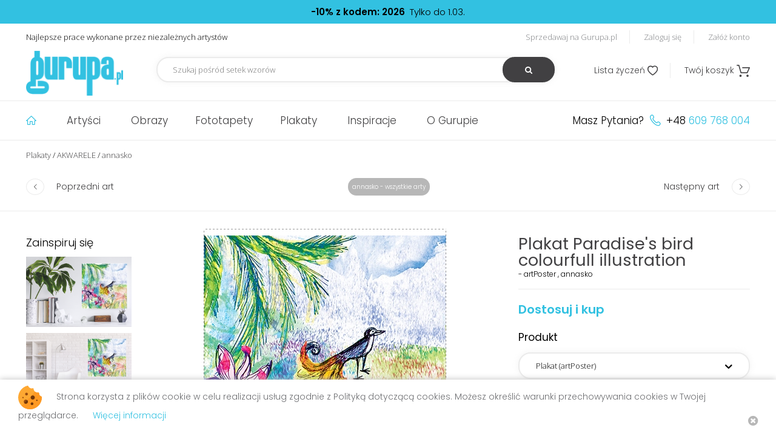

--- FILE ---
content_type: text/html; charset=UTF-8
request_url: https://gurupa.pl/annasko-598/plakat-paradise-s-bird-colourfull-illustration-4099.html
body_size: 15283
content:
<!DOCTYPE html>
<html xmlns="http://www.w3.org/1999/xhtml"
      xmlns:og="http://ogp.me/ns#"
      xmlns:fb="https://www.facebook.com/2008/fbml">
<head>
    <meta charset="utf-8" />
    <title>Plakat Paradise's bird colourfull illustration - annasko - AKWARELE - GURUPA</title>
        <meta name="robots" content="index,follow,all"/>
    <meta name="revisit-after" content="3 days" />
    <meta name="AUTHOR" content="Selmax.pl http://selmax.pl" />
    <meta name="viewport" content="width=device-width, initial-scale=1">
    <link rel="apple-touch-icon" sizes="72x72" href="/img/apple-touch-icon.png">
    <link rel="icon" type="image/png" sizes="32x32" href="/img/favicon-32x32.png">
    <link rel="icon" type="image/png" sizes="16x16" href="/img/favicon-16x16.png">
    <link rel="manifest" href="/img/site.webmanifest">
    <link rel="mask-icon" href="/img/safari-pinned-tab.svg" color="#5bbad5">
    <link rel="shortcut icon" href="/img/favicon.ico">
    <meta name="msapplication-TileColor" content="#2b5797">
    <meta name="msapplication-config" content="/img/browserconfig.xml">
    <meta name="theme-color" content="#ffffff">

    <meta property="fb:app_id" content="113721075381088"/>
            
<meta property="og:url" content="https://gurupa.pl/annasko-598/plakat-paradise-s-bird-colourfull-illustration-4099.html"/>
    <meta property="og:title" content="Plakat Paradise's bird colourfull illustration - artPoster, annasko"/>
<meta property="og:type" content="product"/>
    <meta property="og:image" content="https://gurupa.pl/uploaded/art/photo/thumb/preview/RAJski.jpg"/>
            <meta property="og:description" content="Plakat Paradise's bird colourfull illustration - annasko - AKWARELE - GURUPA"/>
    

    <link href="https://fonts.googleapis.com/css?family=Open+Sans:300,400,700|Poppins:300,400,500,600&amp;subset=latin-ext" rel="stylesheet">
        <link rel="canonical" href="https://gurupa.pl/annasko-598/plakat-paradise-s-bird-colourfull-illustration-4099.html" />
        <!-- Google Tag Manager -->
    <script>
        (function(w,d,s,l,i){w[l]=w[l]||[];w[l].push({'gtm.start':
        new Date().getTime(),event:'gtm.js'});var f=d.getElementsByTagName(s)[0],
        j=d.createElement(s),dl=l!='dataLayer'?'&l='+l:'';j.async=true;j.src=
        'https://www.googletagmanager.com/gtm.js?id='+i+dl;f.parentNode.insertBefore(j,f);
        })(window,document,'script','dataLayer','GTM-NNH7CKM');
    </script>
    <!-- End Google Tag Manager -->
    <script>
        var _gaq = _gaq || [];
        _gaq.push(['_setAccount', 'UA-25057062-1']);
        _gaq.push(['_trackPageview']);

        (function() {
            var ga = document.createElement('script'); ga.type = 'text/javascript'; ga.async = true;
            ga.src = ('https:' == document.location.protocol ? 'https://ssl' : 'http://www') + '.google-analytics.com/ga.js';
            var s = document.getElementsByTagName('script')[0]; s.parentNode.insertBefore(ga, s);
        })();
    </script>
        <link rel="stylesheet" type="text/css" media="screen" href="/css/jquery.bxslider.min.css" />
    <link rel="stylesheet" type="text/css" media="screen" href="/css/jquery.fancybox.min.css" />
    <link rel="stylesheet" type="text/css" media="screen" href="/css/site.css?t=20200817" />    <script src="/js/jquery-3.1.1.min.js"></script>
    <script src="/js/bxSlider.js"></script>
    <script src="/js/jquery.fancybox.min.js"></script>
    <script src="/js/modernizr.js"></script>
    <script src="/js/site.js?t=20200716"></script>
    <script src="/js/tooltip.js"></script>
    <script type="text/javascript">
        approot ="/";
	</script>
    <script src="https://www.google.com/recaptcha/api.js?onload=recaptchaOnloadCallback&render=explicit" async defer></script>
<script type="text/javascript">
var recaptchaReady = false;
var recaptchaOnloadCallback = function() {
recaptchaReady = true;
};
var recaptchasRendered = {};
function renderRecaptcha(htmlContainerId)
{
if (recaptchasRendered.length > 0 && (htmlContainerId in recaptchasRendered))
{
return;
}
if (recaptchaReady)
{
if (grecaptcha && grecaptcha != null)
{
recaptchasRendered[htmlContainerId] = true;
grecaptcha.render(htmlContainerId, {
    'sitekey':'6LccKsEfAAAAACkgdPfNHjTjqC4thiGHCh5Z8ufy'
});
}
}else{
setTimeout(function(){
renderRecaptcha(htmlContainerId);
}, 300);
}
}
</script>
<fb:like href="https://developers.facebook.com/" width="450" height="80"/>
 
</head>
<body class="arts view  top-line-exists">



    <!-- Google Tag Manager (noscript) -->
        <noscript>
            <iframe src="https://www.googletagmanager.com/ns.html?id=GTM-NNH7CKM" height="0" width="0" style="display:none;visibility:hidden"></iframe>
        </noscript>
    <!-- End Google Tag Manager (noscript) -->
        <div class="center tc top-line"><span class="strong">-10% z kodem: 2026</span>&nbsp;&nbsp;Tylko do 1.03.    </div>
        <div class="sticky-container">
        <div class="top-container full">
            <div class="max center top">
                    <div class="fl motto">
                        Najlepsze prace wykonane przez niezależnych artystów
                    </div>
                    <div class="fr top-links">
                                            <a href="/account/users/register_start" class="userl-sell">Sprzedawaj na Gurupa.pl</a>                        <a href="/account/users/login" class="user-login">Zaloguj się</a>                        <a href="/account/users/register_start" class="user-register">Załóż konto</a>                                            
                        
                    </div>
                    <div class="clear"></div>
                    <div class="fl logo">
                        <div class="hamburger fl pointer mobile action" data-target="menu">
                            <i class="icon icon-close">&#xe81D;</i>
                            <div></div>
                            <div></div>
                            <div></div>
                        </div>
                        <a href="/"><img src="/img/web/logo.png" title="GURUPA" alt="GURUPA"/></a>                        <div class="clear"></div>
                    </div>
                    <div class="fake-place mobile iblock"></div>
                    <div class="fl top-search">
                    <form action="/arts/arts/search" id="RecordSearchForm" method="post" accept-charset="utf-8"><div style="display:none;"><input type="hidden" name="_method" value="POST"/></div>                        <input name="data[Record][Search]" class="light-shadow" placeholder="Szukaj pośród setek wzorów" type="text" id="RecordSearch"/>                        <button type="submit"><i class='icon icon-search'>&#xe800;</i></button>
                        </form>                    </div>
                    <div class="fr cart">
                        <i class="icon icon-search pointer mobile action" data-target="top-search">&#xe800;</i>
                        <a href="/commerce/baskets/wishlist" class="comm-whislist"><span>Lista życzeń</span> <i class="icon icon-whislist">&#xe801;</i></a>                        <a href="/commerce/baskets" class="comm-cart relative"><span>Twój koszyk</span> <i class="icon icon-cart relative">&#xe81B;</i></a>                    </div>
                    <div class="clear"></div>
            </div>
        </div>        <div class="full menu-container">
            <div class="max center menu">
                <div class="menu-items fl">
                    <ul>
                        <li>
                            <a href="/" title="Strona główna" class="item-1">
                                <i class="icon icon-home">&#xe821;</i>
                            </a>
                        </li>
                        <li class="active-hover relative">
                            <a href="/artysci.html">Artyści</a>                                                        <ul class="absolute hidden">
                                
                                    <li class="cover"></li>
                                                                                                    <li>
                                        <a href="/kasia-antuszewicz,272,sprzedajacy" class="artist-1"><span>-</span>Kasia Antuszewicz</a>                                    </li>
                                    <li class="hidden absolute artist-art artist-1"><a href="/artysta-272/plakat-cigarettes-tattoos-2205.html"><img src="/uploaded/art/photo/thumb/large/cigarette.jpg" alt=""/></a>                                                                            </li>
                                                                
                                                                                                    <li>
                                        <a href="/aneta-mlas-touanda,573,sprzedajacy" class="artist-2"><span>-</span>Aneta Mlaś - Touanda</a>                                    </li>
                                    <li class="hidden absolute artist-art artist-2"><a href="/artysta-573/plakat-eksploracja-3925.html"><img src="/uploaded/art/photo/thumb/large/EksploracJA_44_6_cm_x_64_6_cm_2018.jpg" alt=""/></a>                                                                            </li>
                                                                
                                                                                                    <li>
                                        <a href="/leszek-bujnowski,228,sprzedajacy" class="artist-3"><span>-</span>Leszek Bujnowski</a>                                    </li>
                                    <li class="hidden absolute artist-art artist-3"><a href="/artysta-228/plakat-alshain-771.html"><img src="/uploaded/art/photo/thumb/large/rvg5yni_k.jpg" alt=""/></a>                                                                            </li>
                                                                
                                                                                                    <li>
                                        <a href="/alexowo,64,sprzedajacy" class="artist-4"><span>-</span>alexowo</a>                                    </li>
                                    <li class="hidden absolute artist-art artist-4"><a href="/artysta-64/plakat-blossom-4281.html"><img src="/uploaded/art/photo/thumb/large/1625051418291small.jpg" alt=""/></a>                                                                            </li>
                                                                
                                                                                                    <li>
                                        <a href="/zaneta-antosik,303,sprzedajacy" class="artist-5"><span>-</span>Żaneta Antosik</a>                                    </li>
                                    <li class="hidden absolute artist-art artist-5"><a href="/artysta-303/plakat-frida-blue-1385.html"><img src="/uploaded/art/photo/thumb/large/FRIDA.jpg" alt=""/></a>                                                                            </li>
                                                                
                                                                                                    <li>
                                        <a href="/katarzyna-urbaniak,405,sprzedajacy" class="artist-6"><span>-</span>Katarzyna Urbaniak</a>                                    </li>
                                    <li class="hidden absolute artist-art artist-6"><a href="/artysta-405/plakat-porcelain-4050.html"><img src="/uploaded/art/photo/thumb/large/porcelana_maly_S.jpg" alt=""/></a>                                                                            </li>
                                                                
                                                                                                    <li>
                                        <a href="/rysowanki,244,sprzedajacy" class="artist-7"><span>-</span>Rysowanki</a>                                    </li>
                                    <li class="hidden absolute artist-art artist-7"><a href="/artysta-244/plakat-red-1050.html"><img src="/uploaded/art/photo/thumb/large/red2.jpg" alt=""/></a>                                                                            </li>
                                                                
                                                                                                    <li>
                                        <a href="/joahannah,287,sprzedajacy" class="artist-8"><span>-</span>Joahannah</a>                                    </li>
                                    <li class="hidden absolute artist-art artist-8"><a href="/artysta-287/plakat-the-cut-4826.html"><img src="/uploaded/art/photo/thumb/large/eont_kopia2.jpg" alt=""/></a>                                                                            </li>
                                                                
                                                                                                    <li>
                                        <a href="/q2jacek,89,sprzedajacy" class="artist-9"><span>-</span>q2Jacek</a>                                    </li>
                                    <li class="hidden absolute artist-art artist-9"><a href="/artysta-89/plakat-buccaneer-1834.html"><img src="/uploaded/art/photo/thumb/large/buccaneer.jpg" alt=""/></a>                                                                            </li>
                                                                
                                                                                                    <li>
                                        <a href="/karolina-s,42,sprzedajacy" class="artist-10"><span>-</span>Karolina S.</a>                                    </li>
                                    <li class="hidden absolute artist-art artist-10"><a href="/artysta-42/plakat-night-3177.html"><img src="/uploaded/art/photo/thumb/large/night.jpg" alt=""/></a>                                                                            </li>
                                                                <li class="more">
                                    <a href="/artysci.html" class="more-about small-button">pokaż wszystkich</a>                                </li>
                            </ul>
                                                    </li>
                        <li class="active-hover relative"><a href="/obrazy.html">Obrazy</a><ul class="absolute hidden" style="width: 709.383px;">
                               
                                    <li class="cover"></li>
                                                                                                    <li>
                                        <a href="/bestsellery-obrazy.html" class="artist-1-1"><span>-</span>Bestsellery</a>                                    </li>
                                    <li class="absolute artist-art artist-1-1 hidden"><a href="/bestsellery-obrazy.html"><img src="/uploaded/art/photo/thumb/largepreview/Hidden_Entrance_small.jpg" alt="Obrazy Bestsellery"></a>                                                                            </li>
                                                               
                                                                                                    <li>
                                        <a href="/obrazy-abstrakcja-10.html" class="artist-1-2"><span>-</span>Obrazy Abstrakcja</a>                                    </li>
                                    <li class="absolute artist-art artist-1-2 hidden"><a href="/obrazy-abstrakcja-10.html"><img src="/uploaded/art/photo/thumb/largepreview/jelen_2.jpg" alt="Obrazy Abstrakcja"></a>                                                                            </li>
                                                               
                                                                                                    <li>
                                        <a href="/obrazy-dla-dzieci-49.html" class="artist-1-3"><span>-</span>Obrazy Dla dzieci</a>                                    </li>
                                    <li class="hidden absolute artist-art artist-1-3"><a href="/obrazy-dla-dzieci-49.html"><img src="/uploaded/art/photo/thumb/largepreview/Gurupa_Ill_1.jpg" alt="Obrazy Dla dzieci"></a>                                                                            </li>
                                                               
                                                                                                    <li>
                                        <a href="/obrazy-fotomanipulacja-40.html" class="artist-1-4"><span>-</span>Obrazy Fotomanipulacja</a>                                    </li>
                                    <li class="hidden absolute artist-art artist-1-4"><a href="/obrazy-fotomanipulacja-40.html"><img src="/uploaded/art/photo/thumb/largepreview/rvg5yni_k.jpg" alt="Obrazy Fotomanipulacja"></a>                                                                            </li>
                                                               
                                                                                                    <li>
                                        <a href="/obrazy-grafika-cyfrowa-30.html" class="artist-1-5"><span>-</span>Obrazy Grafika cyfrowa</a>                                    </li>
                                    <li class="hidden absolute artist-art artist-1-5"><a href="/obrazy-grafika-cyfrowa-30.html"><img src="/uploaded/art/photo/thumb/largepreview/005sm.jpg" alt="Obrazy Grafika cyfrowa"></a>                                                                            </li>
                                                               
                                                                                                    <li>
                                        <a href="/obrazy-ilustracja-17.html" class="artist-1-6"><span>-</span>Obrazy Ilustracja</a>                                    </li>
                                    <li class="hidden absolute artist-art artist-1-6"><a href="/obrazy-ilustracja-17.html"><img src="/uploaded/art/photo/thumb/largepreview/Take_Me_To_The_Castle_small.jpg" alt="Obrazy Ilustracja"></a>                                                                            </li>
                                                               
                                                                                                    <li>
                                        <a href="/obrazy-ludzie-55.html" class="artist-1-7"><span>-</span>Obrazy Ludzie</a>                                    </li>
                                    <li class="hidden absolute artist-art artist-1-7"><a href="/obrazy-ludzie-55.html"><img src="/uploaded/art/photo/thumb/largepreview/FRIDA.jpg" alt="Obrazy Ludzie"></a>                                                                            </li>
                                                               
                                                                                                    <li>
                                        <a href="/obrazy-malarstwo-28.html" class="artist-1-8"><span>-</span>Obrazy Malarstwo</a>                                    </li>
                                    <li class="hidden absolute artist-art artist-1-8"><a href="/obrazy-malarstwo-28.html"><img src="/uploaded/art/photo/thumb/largepreview/Karkonosze_small.jpg" alt="Obrazy Malarstwo"></a>                                                                            </li>
                                                               
                                                                                                    <li>
                                        <a href="/obrazy-rysunek-38.html" class="artist-1-9"><span>-</span>Obrazy Rysunek</a>                                    </li>
                                    <li class="hidden absolute artist-art artist-1-9"><a href="/obrazy-rysunek-38.html"><img src="/uploaded/art/photo/thumb/largepreview/maybe1MB.jpg" alt="Obrazy Rysunek"></a>                                                                            </li>
                                                               
                                                                                                    <li>
                                        <a href="/obrazy-zwierzeta-64.html" class="artist-1-10"><span>-</span>Obrazy Zwierzęta</a>                                    </li>
                                    <li class="hidden absolute artist-art artist-1-10"><a href="/obrazy-zwierzeta-64.html"><img src="/uploaded/art/photo/thumb/largepreview/map_small.jpg" alt="Obrazy Zwierzęta"></a>                                                                            </li>
                                                                <li class="more">
                                    <a href="/obrazy.html" class="more-about small-button">pokaż wszystkie</a>                                </li>
                            </ul></li><li class="active-hover relative"><a href="/fototapety.html">Fototapety</a>                            <ul class="absolute hidden">
                                
                                    <li class="cover"></li>
                                                                                                    <li>
                                        <a href="/marta-pijanowska-68/fototapeta-little-bird-2665.html" class="artist-2-1"><span>-</span>Little Bird</a>                                    </li>
                                    <li class="hidden absolute artist-art artist-2-1"><a href="/marta-pijanowska-68/fototapeta-little-bird-2665.html"><img src="/uploaded/art/photo/thumb/large/little_bird-0.jpg" alt=""/></a>                                                                            </li>
                                                                
                                                                                                    <li>
                                        <a href="/alexowo-64/fototapeta-merm-4169.html" class="artist-2-2"><span>-</span>Merm</a>                                    </li>
                                    <li class="hidden absolute artist-art artist-2-2"><a href="/alexowo-64/fototapeta-merm-4169.html"><img src="/uploaded/art/photo/thumb/large/girl1.jpg" alt=""/></a>                                                                            </li>
                                                                
                                                                                                    <li>
                                        <a href="/matylda-konecka-art-246/fototapeta-mglosiewca-3058.html" class="artist-2-3"><span>-</span>Mgłosiewca</a>                                    </li>
                                    <li class="hidden absolute artist-art artist-2-3"><a href="/matylda-konecka-art-246/fototapeta-mglosiewca-3058.html"><img src="/uploaded/art/photo/thumb/large/The_Mist_Maker_small.jpg" alt=""/></a>                                                                            </li>
                                                                
                                                                                                    <li>
                                        <a href="/leszek-bujnowski-228/fototapeta-dreamer-3602.html" class="artist-2-4"><span>-</span>Dreamer</a>                                    </li>
                                    <li class="hidden absolute artist-art artist-2-4"><a href="/leszek-bujnowski-228/fototapeta-dreamer-3602.html"><img src="/uploaded/art/photo/thumb/large/Dreamer.png" alt=""/></a>                                                                            </li>
                                                                
                                                                                                    <li>
                                        <a href="/beata-kornicka-konecka-514/fototapeta-kura-domowa-3046.html" class="artist-2-5"><span>-</span>"Kura Domowa"</a>                                    </li>
                                    <li class="hidden absolute artist-art artist-2-5"><a href="/beata-kornicka-konecka-514/fototapeta-kura-domowa-3046.html"><img src="/uploaded/art/photo/thumb/large/Anielica_mala.jpg" alt=""/></a>                                                                            </li>
                                                                
                                                                                                    <li>
                                        <a href="/max-34/fototapeta-eye-2100.html" class="artist-2-6"><span>-</span>eye</a>                                    </li>
                                    <li class="hidden absolute artist-art artist-2-6"><a href="/max-34/fototapeta-eye-2100.html"><img src="/uploaded/art/photo/thumb/large/eye_p.jpg" alt=""/></a>                                                                            </li>
                                                                
                                                                                                    <li>
                                        <a href="/magda-wojtasik-544/fototapeta-cyborg-3397.html" class="artist-2-7"><span>-</span>Cyborg</a>                                    </li>
                                    <li class="hidden absolute artist-art artist-2-7"><a href="/magda-wojtasik-544/fototapeta-cyborg-3397.html"><img src="/uploaded/art/photo/thumb/large/cyborg.jpg" alt=""/></a>                                                                            </li>
                                                                
                                                                                                    <li>
                                        <a href="/leszek-bujnowski-228/fototapeta-lost-green-balloon-3628.html" class="artist-2-8"><span>-</span>Lost green balloon</a>                                    </li>
                                    <li class="hidden absolute artist-art artist-2-8"><a href="/leszek-bujnowski-228/fototapeta-lost-green-balloon-3628.html"><img src="/uploaded/art/photo/thumb/large/Lost_green_balloon.png" alt=""/></a>                                                                            </li>
                                                                
                                                                                                    <li>
                                        <a href="/cenja-298/fototapeta-lama-3675.html" class="artist-2-9"><span>-</span>Lama</a>                                    </li>
                                    <li class="hidden absolute artist-art artist-2-9"><a href="/cenja-298/fototapeta-lama-3675.html"><img src="/uploaded/art/photo/thumb/large/lama.jpg" alt=""/></a>                                                                            </li>
                                                                
                                                                                                    <li>
                                        <a href="/aleksandra-seget-499/fototapeta-mannequin-3238.html" class="artist-2-10"><span>-</span>Mannequin</a>                                    </li>
                                    <li class="hidden absolute artist-art artist-2-10"><a href="/aleksandra-seget-499/fototapeta-mannequin-3238.html"><img src="/uploaded/art/photo/thumb/large/manekin.jpg" alt=""/></a>                                                                            </li>
                                                                <li class="more">
                                    <a href="/fototapety.html" class="more-about small-button">pokaż wszystkie</a>                                </li>
                            </ul>
                            </li><li class="active-hover relative"><a href="/plakaty.html">Plakaty</a>                            <ul class="absolute hidden">
                                
                                    <li class="cover"></li>
                                                                                                    <li>
                                        <a href="/aneta-mlas-touanda-573/plakat-czuloswiatlosci-3820.html" class="artist-5-1"><span>-</span>Czułoświatłości</a>                                    </li>
                                    <li class="hidden absolute artist-art artist-5-1"><a href="/aneta-mlas-touanda-573/plakat-czuloswiatlosci-3820.html"><img src="/uploaded/art/photo/thumb/large/czuloswiatlosci_malle.jpg" alt=""/></a>                                                                            </li>
                                                                
                                                                                                    <li>
                                        <a href="/katarzyna-urbaniak-405/plakat-kawa-i-papieros-2147.html" class="artist-5-2"><span>-</span>kawa i papieros</a>                                    </li>
                                    <li class="hidden absolute artist-art artist-5-2"><a href="/katarzyna-urbaniak-405/plakat-kawa-i-papieros-2147.html"><img src="/uploaded/art/photo/thumb/large/z_papierosem.jpg" alt=""/></a>                                                                            </li>
                                                                
                                                                                                    <li>
                                        <a href="/anapt-47/plakat-265-2108.html" class="artist-5-3"><span>-</span>265</a>                                    </li>
                                    <li class="hidden absolute artist-art artist-5-3"><a href="/anapt-47/plakat-265-2108.html"><img src="/uploaded/art/photo/thumb/large/265_copy.jpg" alt=""/></a>                                                                            </li>
                                                                
                                                                                                    <li>
                                        <a href="/tyiga-486/plakat-ice-queen-2666.html" class="artist-5-4"><span>-</span>Ice Queen</a>                                    </li>
                                    <li class="hidden absolute artist-art artist-5-4"><a href="/tyiga-486/plakat-ice-queen-2666.html"><img src="/uploaded/art/photo/thumb/large/ice_Queen.jpg" alt=""/></a>                                                                            </li>
                                                                
                                                                                                    <li>
                                        <a href="/beata-kornicka-konecka-514/plakat-kura-domowa-3046.html" class="artist-5-5"><span>-</span>"Kura Domowa"</a>                                    </li>
                                    <li class="hidden absolute artist-art artist-5-5"><a href="/beata-kornicka-konecka-514/plakat-kura-domowa-3046.html"><img src="/uploaded/art/photo/thumb/large/Anielica_mala.jpg" alt=""/></a>                                                                            </li>
                                                                
                                                                                                    <li>
                                        <a href="/aneta-mlas-touanda-573/plakat-maybe-3821.html" class="artist-5-6"><span>-</span>MayBe</a>                                    </li>
                                    <li class="hidden absolute artist-art artist-5-6"><a href="/aneta-mlas-touanda-573/plakat-maybe-3821.html"><img src="/uploaded/art/photo/thumb/large/maybe1MB.jpg" alt=""/></a>                                                                            </li>
                                                                
                                                                                                    <li>
                                        <a href="/keitopolis-355/plakat-harika-2188.html" class="artist-5-7"><span>-</span>HARIKA</a>                                    </li>
                                    <li class="hidden absolute artist-art artist-5-7"><a href="/keitopolis-355/plakat-harika-2188.html"><img src="/uploaded/art/photo/thumb/large/001ddd.jpg" alt=""/></a>                                                                            </li>
                                                                
                                                                                                    <li>
                                        <a href="/matylda-konecka-art-246/plakat-dudziarz-z-trunk-s-close-3184.html" class="artist-5-8"><span>-</span>Dudziarz z Trunk's Close</a>                                    </li>
                                    <li class="hidden absolute artist-art artist-5-8"><a href="/matylda-konecka-art-246/plakat-dudziarz-z-trunk-s-close-3184.html"><img src="/uploaded/art/photo/thumb/large/Bagpiper_from_Trunk_s_Close_small.jpg" alt=""/></a>                                                                            </li>
                                                                
                                                                                                    <li>
                                        <a href="/marta-kozlowska-106/plakat-cup-of-coffe3-1448.html" class="artist-5-9"><span>-</span>Cup of coffe3</a>                                    </li>
                                    <li class="hidden absolute artist-art artist-5-9"><a href="/marta-kozlowska-106/plakat-cup-of-coffe3-1448.html"><img src="/uploaded/art/photo/thumb/large/3_cup_of_coffe_male.jpg" alt=""/></a>                                                                            </li>
                                                                
                                                                                                    <li>
                                        <a href="/kamil-burman-284/plakat-caretaker-is-bored-2048.html" class="artist-5-10"><span>-</span>Caretaker is bored</a>                                    </li>
                                    <li class="hidden absolute artist-art artist-5-10"><a href="/kamil-burman-284/plakat-caretaker-is-bored-2048.html"><img src="/uploaded/art/photo/thumb/large/caretaker02.jpg" alt=""/></a>                                                                            </li>
                                                                <li class="more">
                                    <a href="/plakaty.html" class="more-about small-button">pokaż wszystkie</a>                                </li>
                            </ul>
                            </li>                        <li>
                            <a href="/inspiracje.html">Inspiracje</a>                        </li>
                        <li>
                            <a href="/pages/about">O Gurupie</a>                        </li>
                                            <li class="mobile">
                            <a href="/account/users/login" class="user-login">Zaloguj się</a>                        </li>

                    

                    </ul>
                </div>
                <div class="menu-contact fr">
                    Masz Pytania? <i class='icon icon-phone'>&#xe823;</i> +48 <span>609 768 004</span>
                </div>

                <div class="clear"></div>
            </div>
        </div>
    </div>
    <div class="content full">
				
    <div class="main-mod-line"></div>
    <div class="max center bread-crumbs">
                        <a href="/plakaty.html" title="Plakaty">Plakaty</a><span class="crumbs-separator"> / </span><a href="/plakaty-akwarele-51.html" title="AKWARELE">AKWARELE</a><span class="crumbs-separator"> / </span><a href="/annasko,598,sprzedajacy" title="annasko">annasko</a>    </div>
        <script type="text/javascript">
    function redirect1(){
        document.ArtViewForm.action="/arts/arts/buy_offset/id:4099/wishlist:1"
 
    }
    aspectratio1 = "1";
</script>




<div class="max center fww jcs flex art-navigation lg">
<a href="/annasko-598/plakat-crocodile-white-black-design-for-kids-4095.html"><span class="direction-with-text prev"><span class="prev dir-icon"><i class="icon prev">&#xe803;</i></span><span class="dir-text">Poprzedni art</span></span></a><span class="artist-arts"><a href="/annasko,598,sprzedajacy">annasko - wszystkie arty</a></span><a href="/annasko-598/plakat-the-sea-7-abstract-painting-4100.html"><span class="direction-with-text next"><span class="dir-text">Następny art</span><span class="next dir-icon"><i class="icon prev">&#xe804;</i></span></span></a></div>
<div class="main-mod-line"></div>
<div class="max center content-inside big-art">
    <div class="flex fww jcs art">
    
        <div class="iblock inspirate">
            <span>Zainspiruj się</span>
                                        <div class="block art-inspiration-small art-inspiration-small-higher">
                            <div class="art-inspiration-smallcontainer-bg-5-1 art-inspiration-smallcontainer-bg-higher-5-1">
                        <img src="/uploaded/art/photo/thumb/mini/RAJski.jpg" class="art-inspiration-small-bg-5-1 art-inspiration-small-bg-higher-5-1" alt=""/></div><a href="javascript:;" class="ohover" data-fancybox="inspiration" data-src="#hidden-art-inspiration-big-1" style=""><img src="/uploaded/inspirations/arttype_5/1_small.png" class="block art-inspiration-small-template-5-1 art-inspiration-small-template-higher-5-1" alt=""/></a>                            </div>
                            <div style="display: none;" id="hidden-art-inspiration-big-1">
                                <div class="art-inspiration-bigcontainer-bg art-inspiration-bigcontainer-bg-5-1 art-inspiration-bigcontainer-bg-higher-5-1">
                                <img src="/uploaded/art/photo/thumb/largepreview/RAJski.jpg" class="art-inspiration-big-bg art-inspiration-big-bg-higher art-inspiration-big-bg-5-1 art-inspiration-big-bg-higher-5-1" style="" alt=""/>                                        </div>
                                    <img src="/uploaded/inspirations/arttype_5/1_big.png" class="block art-inspiration-big-template art-inspiration-big-template-5-1 art-inspiration-big-template-higher-5-1" alt=""/>                            </div>
                        
                                        <div class="block art-inspiration-small art-inspiration-small-higher">
                            <div class="art-inspiration-smallcontainer-bg-5-2 art-inspiration-smallcontainer-bg-higher-5-2">
                        <img src="/uploaded/art/photo/thumb/mini/RAJski.jpg" class="art-inspiration-small-bg-5-2 art-inspiration-small-bg-higher-5-2" alt=""/></div><a href="javascript:;" class="ohover" data-fancybox="inspiration" data-src="#hidden-art-inspiration-big-2" style=""><img src="/uploaded/inspirations/arttype_5/2_small.png" class="block art-inspiration-small-template-5-2 art-inspiration-small-template-higher-5-2" alt=""/></a>                            </div>
                            <div style="display: none;" id="hidden-art-inspiration-big-2">
                                <div class="art-inspiration-bigcontainer-bg art-inspiration-bigcontainer-bg-5-2 art-inspiration-bigcontainer-bg-higher-5-2">
                                <img src="/uploaded/art/photo/thumb/largepreview/RAJski.jpg" class="art-inspiration-big-bg art-inspiration-big-bg-higher art-inspiration-big-bg-5-2 art-inspiration-big-bg-higher-5-2" style="" alt=""/>                                        </div>
                                    <img src="/uploaded/inspirations/arttype_5/2_big.png" class="block art-inspiration-big-template art-inspiration-big-template-5-2 art-inspiration-big-template-higher-5-2" alt=""/>                            </div>
                        
                    </div>
        
        <div class="iblock fullArtPhoto">
        <div class="bart-title mobile">
                <h1>
                Plakat Paradise's bird colourfull illustration                </h1>
                <div class="featured-author">
                    <span>- artPoster</span> , annasko                </div>
            </div>
            <a href="/uploaded/art/photo/thumb/largepreview/RAJski.jpg" data-fancybox="full--photo" title="Paradise's bird colourfull illustration"><img src="/uploaded/art/photo/thumb/preview/RAJski.jpg" alt="Paradise&#039;s bird colourfull illustration" id="imgarea"/></a>        </div>
        
        <div class="iblock fullArtSizes">
            <div class="bart-title desktop">
                <h1>
                Plakat Paradise's bird colourfull illustration                </h1>
                <div class="featured-author">
                    <span>- artPoster</span> , annasko                </div>
            </div>
            <div class="fullArtSizesInner">
                
                                             
                    <div class="buy-now">
                        Dostosuj i kup
                    </div>
                    <form action="/arts/arts/buy_offset/id:4099" name="ArtViewForm" id="ArtBuyOffsetForm" method="post" accept-charset="utf-8"><div style="display:none;"><input type="hidden" name="_method" value="POST"/></div>                    <div id="artControlContainer">
                    <!-- 
                    <div class="input select"><label for="type">Produkt</label><select id="type" name="data[Art][type_id]">
                                        	<option value="-1">wybierz...</option>
                                    	    <option value="1">artCANVAS                	                	    <option value="2">artTAPETA                	                	    <option value="5">artPoster                	                	                	
                </select>
                </div>
                -->
                        <input type="hidden" name="data[Art][_price_per_square_1]" value="0.0875" id="price_per_square_1"/><input type="hidden" name="data[Art][_min_size_1]" value="25" id="min_size_1"/><input type="hidden" name="data[Art][_max_size_1]" value="250" id="max_size_1"/><input type="hidden" name="data[Art][_shorter_max_1]" value="95" id="shorter_max_1"/><input type="hidden" name="data[Art][_shorter_initial_1]" value="25" id="shorter_initial_1"/><input type="hidden" name="data[Art][_plugintype_1]" value="Canvas" id="plugintype_1"/><input type="hidden" name="data[Art][_price_per_square_2]" value="0.0225" id="price_per_square_2"/><input type="hidden" name="data[Art][_min_size_2]" value="100" id="min_size_2"/><input type="hidden" name="data[Art][_max_size_2]" value="1000" id="max_size_2"/><input type="hidden" name="data[Art][_shorter_max_2]" value="100" id="shorter_max_2"/><input type="hidden" name="data[Art][_shorter_initial_2]" value="100" id="shorter_initial_2"/><input type="hidden" name="data[Art][_plugintype_2]" value="Photo" id="plugintype_2"/><input type="hidden" name="data[Art][_price_per_square_5]" value="0.05" id="price_per_square_5"/><input type="hidden" name="data[Art][_min_size_5]" value="40" id="min_size_5"/><input type="hidden" name="data[Art][_max_size_5]" value="1000" id="max_size_5"/><input type="hidden" name="data[Art][_shorter_max_5]" value="100" id="shorter_max_5"/><input type="hidden" name="data[Art][_shorter_initial_5]" value="40" id="shorter_initial_5"/><input type="hidden" name="data[Art][_plugintype_5]" value="Photo" id="plugintype_5"/><input type="hidden" name="data[Art][_type_url]" value="/annasko-598/obraz-paradise-s-bird-colourfull-illustration-4099.html" id="typeurl_1"/><input type="hidden" name="data[Art][_type_url]" value="/annasko-598/fototapeta-paradise-s-bird-colourfull-illustration-4099.html" id="typeurl_2"/><input type="hidden" name="data[Art][_type_url]" value="/annasko-598/plakat-paradise-s-bird-colourfull-illustration-4099.html" id="typeurl_5"/>                        <div class="select-container">
                            <label>
                                Produkt
                            </label>
                        <div class="active-hover relative">
                            <select name="data[Art][type_id]" id="type" class="light-shadow">
<option value="-1">wybierz...</option>
<option value="1">Obraz (artCANVAS)</option>
<option value="2">Fototapeta (artTAPETA)</option>
<option value="5" selected="selected">Plakat (artPoster)</option>
</select>                            <i class="icon sorting-stuff-arrow">&#xe818;</i>
                        </div>
                        </div>
                        
                <div id="predefined_sizes" style ="display:none;" class="input select"><label for="size">rozmiar</label><div class="active-hover relative"><select id="size" name="data[Art][size_id]">
                                                        <option  title="164" value="19">25 x 25 cm                                                        <option  title="203" value="2">30 x 30 cm                                                        <option  title="291" value="16">35 x 35 cm                                                        <option  title="320" value="3">40 x 40 cm                                                        <option  title="405" value="17">45 x 45 cm                                                        <option  title="438" value="8">50 x 50 cm                                                        <option  title="495" value="4">60 x 60 cm                                                        <option  title="551" value="9">70 x 70 cm                                                        <option  title="640" value="5">80 x 80 cm                                                        <option  title="709" value="12">90 x 90 cm                                <option  value="manual" >mój własny</option>
                </select>
                <i class="icon sorting-stuff-arrow">&#xe818;</i>
                </div>
                
                </div>
                	
                    <div id="manual_size" style ="display:none;">
                    	<div id="flip_sizes" style="display:none;">
                    
                    	<img src="/img/portal/flip1.jpg" alt="odwróć" title="Zamień szerokość z wysokością" id="flip_button" class="flip_button" style="display:none;"/>                    	</div>
                    	<div class="sizes-input">
                                                    <div class="relative is-x input-size-item">
                            <label for="size_x">szerokość (cm)</label><input name="data[Art][size_x]" value="0" id="size_x" class="light-shadow" type="text"/>                        	 <div class="warning-message warning-message-sizex-too-low" style="display:none;">Szerokość została ustawiona na minimalną możliwą.</div>
                             <div class="warning-message warning-message-sizex-too-high" style="display:none;">Szerokość została ustawiona na maksymalną możliwą.</div>
                             <i class="absolute icon inc-dec inc">&#xe805;</i>
                             <i class="absolute icon inc-dec dec">&#xe802;</i>
                            </div>
                             <div class="relative is-y input-size-item">
                        <label for="size_y">wysokość (cm)</label><input name="data[Art][size_y]" value="0" id="size_y" class="light-shadow" type="text"/>                        <div class="warning-message warning-message-sizey-too-low" style="display:none;">Wysokość została ustawiona na minimalną możliwą.</div>
                             <div class="warning-message warning-message-sizey-too-high" style="display:none;">Wysokość została ustawiona na maksymalną możliwą.</div>
                             <i class="absolute icon inc-dec inc">&#xe805;</i>
                             <i class="absolute icon inc-dec dec">&#xe802;</i> 
                            </div>
                             <div class="clear"></div>
                        </div>
                        <div id="lock_sizes" style="display:none;">
                    
                    	<img src="/img/portal/lock_opened.png" alt="zamknij rozmiary" title="Zablokuj możliwość zmiany rozmiaru" id="open_button" class="lock_button" style="display: none;"/><img src="/img/portal/lock_closed.png" alt="otwórz rozmiary" title="Odblokuj możliwość zmiany rozmiaru" id="close_button" class="lock_button" style="display: none;"/>                    	</div>
                        <div style="clear: both;"></div>
                    </div>
                    
                <div id="manual_price" >&nbsp;</div>
                                
                <input type="hidden" name="data[Art][x1]" id="offset_x1"/><input type="hidden" name="data[Art][x2]" id="offset_x2"/><input type="hidden" name="data[Art][y1]" id="offset_y1"/><input type="hidden" name="data[Art][y2]" id="offset_y2"/>                                                <div class="tc artToBasketContainer">
                                    <button class="artToBasket" id="artToBasket" type="submit" value=" ">
                    <i class="icon cart-icon">&#xe81B;</i> dodaj do koszyka
                    </button>
                                <button class="artToList" type="submit" onclick="redirect1();">
                    <i class="icon wish-icon">&#xe801;</i> dodaj do listy życzeń
                </button>
                                </div>
                    </form>                  </div>
                     <script type ="text/javascript">
                    	var promoPercent = "0";
                        var spread = "25";
                        
                        var price_special = "0.00";
                        var aspRatio = "1";
                        
                        var isNew = "1";
                        var minPrice =  "164";
                        var sizes = new Array();
                        var prices = new Array();
                        var counter = 0;
                        var ias;
                        var isLock = false;
                                                	sizes[counter] = 25;
                        	prices[counter] = 0.2625;
                        	counter++;
                        	                        	sizes[counter] = 30;
                        	prices[counter] = 0.225;
                        	counter++;
                        	                        	sizes[counter] = 35;
                        	prices[counter] = 0.2375;
                        	counter++;
                        	                        	sizes[counter] = 40;
                        	prices[counter] = 0.2;
                        	counter++;
                        	                        	sizes[counter] = 45;
                        	prices[counter] = 0.2;
                        	counter++;
                        	                        	sizes[counter] = 50;
                        	prices[counter] = 0.175;
                        	counter++;
                        	                        	sizes[counter] = 60;
                        	prices[counter] = 0.1375;
                        	counter++;
                        	                        	sizes[counter] = 70;
                        	prices[counter] = 0.1125;
                        	counter++;
                        	                        	sizes[counter] = 80;
                        	prices[counter] = 0.1;
                        	counter++;
                        	                        	sizes[counter] = 90;
                        	prices[counter] = 0.0875;
                        	counter++;
                        	                    </script>

                    
                
                
                
                
                
                
                
                </div>
                        </div>

            
         </div>
   
            <div style="clear:both;">
            </div> 
                        <div class="fullArtSubTitle">
                O tym arcie:
            </div> 
            <div class="about-description fullArtDesc">
                Baśniowa, kolorowa ilustracja. Wszelkie prawa zastrzeżone. Colourfull, fairy-tale illustration. All rights reserved.				
            </div>
                        <div class="mod-line-container relative">
	            <div class="full absolute main-mod-line"></div>
            </div>
            
            <div class="about-description about-author full-art-pad">
            <div class="fullArtArtist">
                <div class="fl fullArtArtistPhoto">
                                            <a href="/annasko,598,sprzedajacy" class="ohover"><img src="/uploaded/seller/photo/thumb/small/logo_ana.jpg" alt="annasko"/></a>                                    </div>
                <div class="fr fullArtArtistRightDesc">
                <div class="fullArtArtistRightName">
                        annasko                    </div> 
                        Zajmuję się projektowaniem graficznym, grafiką artystyczną, rysunkiem, malarstwem, ilustracją dla dzieci, designem.                     </div> 
                <div class="clear"></div>
                            
            </div>
            <div class="clear"></div>
            </div>
            <div class="mod-line-container relative">
	            <div class="full absolute main-mod-line"></div>
            </div>    
							                                <div class="categoryDescription full-art-margin">
                                    <div class="fullArtSubTitle">
                                        artPoster                                    </div>
                                    <div style="float:left;width:50%"><img style="width:350px" src="/uploaded/cert2.jpg"></div><div style="float:left;width:50%"><strong>artPoster</strong> to plakat drukowany na papierze fotograficznym 200 g/m2. Wydruk dobrze odzwierciedlający kolory, idealny do użytku domowego i komercyjnego. Zastosowanie – idealnie nadaje się do umieszczenia w antyrami. Do wykonywania wydruku używamy drukarki Epson 9890 o najwyższych parametrach na świecie w tej kategorii.<br><br>
        Każdy artPoster posiada <strong>certyfikat autentyczności podpisany przez autora oraz hologram.</strong><br></div><br><div style="clear:both">&nbsp;</div>                                          <div class="clear"></div>
                                    </div>
                                        <div class="mod-line-container relative">
	            <div class="full absolute main-mod-line"></div>
            </div>    
                                    <div class="art-types-gallery full-art-pad">
                <div class="fullArtSubTitle">
                    Paradise's bird colourfull illustration dostępny również jako
                </div>
                <div class="small-slider slider-inspirations">
                                            <div class="small-slide">
                        <div class="table small-inspiration-photo active-hover">
                            <div class="cell vm">
                            <div class="block art-inspiration-medium art-inspiration-medium-higher">
                            <div class="art-inspiration-mediumcontainer-bg-1-2 art-inspiration-mediumcontainer-bg-higher-1-2">
                        <img src="/uploaded/art/photo/thumb/medium/RAJski.jpg" class="art-inspiration-medium-bg-1-2 art-inspiration-medium-bg-higher-1-2" alt=""/></div><a href="/annasko-598/obraz-paradise-s-bird-colourfull-illustration-4099.html" style=""><img src="/uploaded/inspirations/arttype_1/2_medium.png" class="block art-inspiration-medium-template-1-2 art-inspiration-medium-template-higher-1-2" alt=""/></a>                            </div>
                            </div>
                            </div>
                            <div class="slide-type-name">
                                Obraz (artCANVAS)                            </div>
                        
                            </div>
                                    <div class="small-slide">
                        <div class="table small-inspiration-photo active-hover">
                            <div class="cell vm">
                            <div class="block art-inspiration-medium art-inspiration-medium-higher">
                            <div class="art-inspiration-mediumcontainer-bg-2-2 art-inspiration-mediumcontainer-bg-higher-2-2">
                        <img src="/uploaded/art/photo/thumb/large/RAJski.jpg" class="art-inspiration-medium-bg-2-2 art-inspiration-medium-bg-higher-2-2" alt=""/></div><a href="/annasko-598/fototapeta-paradise-s-bird-colourfull-illustration-4099.html" style=""><img src="/uploaded/inspirations/arttype_2/2_medium.png" class="block art-inspiration-medium-template-2-2 art-inspiration-medium-template-higher-2-2" alt=""/></a>                            </div>
                            </div>
                            </div>
                            <div class="slide-type-name">
                                Fototapeta (artTAPETA)                            </div>
                        
                            </div>
                                     </div>
            </div>
                                
                                            
                                            
                                            
                                   
            <div class="mod-line-container relative">
	            <div class="full absolute main-mod-line"></div>
            </div>    
            
            <div class="other-arts full-art-pad">
                <div class="fullArtSubTitle">
                    Inne prace artysty
                </div>
                
                <div class="small-slider slider-otherarts">
                        <div class="small-slide">
    <div class="mall-slide-photo-container">
        <div class="table small-slide-photo">
        <a href="/annasko-598/plakat-paradise-s-bird-colourfull-illustration-4099.html" rel="/uploaded/art/photo/thumb/large/RAJski.jpg" class="screenshot ohover"><img src="/uploaded/art/photo/thumb/large/RAJski.jpg" alt="Paradise&#039;s bird colourfull illustration"/></a>		</div>
		</div>
			<div class="galeryArtDetails"><div class="featured-title"><a href="/annasko-598/plakat-paradise-s-bird-colourfull-illustration-4099.html" class="listing-art-link">Paradise&#039;s bird colourfull illustration</a></div>
		<div class="featured-author">
                <span>- Plakat</span>, annasko            </div>
		<div class="featured-price">                    <span style="color:#666">od</span> 
                    
                                        <span style="color:#000">80,00 zł</span>
                                        <div style="clear: both;"></div>
                                       	                    </div></div>        </div>
    <div class="small-slide">
    <div class="mall-slide-photo-container">
        <div class="table small-slide-photo">
        <a href="/annasko-598/plakat-the-sea-7-abstract-painting-4100.html" rel="/uploaded/art/photo/thumb/large/SEA_7_mini.jpg" class="screenshot ohover"><img src="/uploaded/art/photo/thumb/large/SEA_7_mini.jpg" alt="The sea 7 abstract painting"/></a>		</div>
		</div>
			<div class="galeryArtDetails"><div class="featured-title"><a href="/annasko-598/plakat-the-sea-7-abstract-painting-4100.html" class="listing-art-link">The sea 7 abstract painting</a></div>
		<div class="featured-author">
                <span>- Plakat</span>, annasko            </div>
		<div class="featured-price">                    <span style="color:#666">od</span> 
                    
                                        <span style="color:#000">77,00 zł</span>
                                        <div style="clear: both;"></div>
                                       	                    </div></div>        </div>
    <div class="small-slide">
    <div class="mall-slide-photo-container">
        <div class="table small-slide-photo">
        <a href="/annasko-598/plakat-sailing-3-4104.html" rel="/uploaded/art/photo/thumb/large/SAILING_3_miniatu.jpg" class="screenshot ohover"><img src="/uploaded/art/photo/thumb/large/SAILING_3_miniatu.jpg" alt="Sailing 3"/></a>		</div>
		</div>
			<div class="galeryArtDetails"><div class="featured-title"><a href="/annasko-598/plakat-sailing-3-4104.html" class="listing-art-link">Sailing 3</a></div>
		<div class="featured-author">
                <span>- Plakat</span>, annasko            </div>
		<div class="featured-price">                    <span style="color:#666">od</span> 
                    
                                        <span style="color:#000">77,00 zł</span>
                                        <div style="clear: both;"></div>
                                       	                    </div></div>        </div>
    <div class="small-slide">
    <div class="mall-slide-photo-container">
        <div class="table small-slide-photo">
        <a href="/annasko-598/plakat-still-life-with-fruits-2-4120.html" rel="/uploaded/art/photo/thumb/large/OWOCE_2_mini.jpg" class="screenshot ohover"><img src="/uploaded/art/photo/thumb/large/OWOCE_2_mini.jpg" alt="Still life with fruits 2"/></a>		</div>
		</div>
			<div class="galeryArtDetails"><div class="featured-title"><a href="/annasko-598/plakat-still-life-with-fruits-2-4120.html" class="listing-art-link">Still life with fruits 2</a></div>
		<div class="featured-author">
                <span>- Plakat</span>, annasko            </div>
		<div class="featured-price">                    <span style="color:#666">od</span> 
                    
                                        <span style="color:#000">80,00 zł</span>
                                        <div style="clear: both;"></div>
                                       	                    </div></div>        </div>
    <div class="small-slide">
    <div class="mall-slide-photo-container">
        <div class="table small-slide-photo">
        <a href="/annasko-598/plakat-meadow-7-4121.html" rel="/uploaded/art/photo/thumb/large/MEADOW_7_mini.jpg" class="screenshot ohover"><img src="/uploaded/art/photo/thumb/large/MEADOW_7_mini.jpg" alt="Meadow 7"/></a>		</div>
		</div>
			<div class="galeryArtDetails"><div class="featured-title"><a href="/annasko-598/plakat-meadow-7-4121.html" class="listing-art-link">Meadow 7</a></div>
		<div class="featured-author">
                <span>- Plakat</span>, annasko            </div>
		<div class="featured-price">                    <span style="color:#666">od</span> 
                    
                                        <span style="color:#000">80,00 zł</span>
                                        <div style="clear: both;"></div>
                                       	                    </div></div>        </div>
    <div class="small-slide">
    <div class="mall-slide-photo-container">
        <div class="table small-slide-photo">
        <a href="/annasko-598/plakat-a-girl-watercolour-sketch-4126.html" rel="/uploaded/art/photo/thumb/large/akwarela_6A_mini.jpg" class="screenshot ohover"><img src="/uploaded/art/photo/thumb/large/akwarela_6A_mini.jpg" alt="A girl watercolour sketch"/></a>		</div>
		</div>
			<div class="galeryArtDetails"><div class="featured-title"><a href="/annasko-598/plakat-a-girl-watercolour-sketch-4126.html" class="listing-art-link">A girl watercolour sketch</a></div>
		<div class="featured-author">
                <span>- Plakat</span>, annasko            </div>
		<div class="featured-price">                    <span style="color:#666">od</span> 
                    
                                        <span style="color:#000">80,00 zł</span>
                                        <div style="clear: both;"></div>
                                       	                    </div></div>        </div>
    <div class="small-slide">
    <div class="mall-slide-photo-container">
        <div class="table small-slide-photo">
        <a href="/annasko-598/plakat-yelloww-flowers-watercolour-4127.html" rel="/uploaded/art/photo/thumb/large/Maki_2_mini.jpg" class="screenshot ohover"><img src="/uploaded/art/photo/thumb/large/Maki_2_mini.jpg" alt="Yelloww flowers watercolour"/></a>		</div>
		</div>
			<div class="galeryArtDetails"><div class="featured-title"><a href="/annasko-598/plakat-yelloww-flowers-watercolour-4127.html" class="listing-art-link">Yelloww flowers watercolour</a></div>
		<div class="featured-author">
                <span>- Plakat</span>, annasko            </div>
		<div class="featured-price">                    <span style="color:#666">od</span> 
                    
                                        <span style="color:#000">80,00 zł</span>
                                        <div style="clear: both;"></div>
                                       	                    </div></div>        </div>
    <div class="small-slide">
    <div class="mall-slide-photo-container">
        <div class="table small-slide-photo">
        <a href="/annasko-598/plakat-abstract-graphics-10-4128.html" rel="/uploaded/art/photo/thumb/large/ABSTR_10_mini.jpg" class="screenshot ohover"><img src="/uploaded/art/photo/thumb/large/ABSTR_10_mini.jpg" alt="Abstract graphics 10"/></a>		</div>
		</div>
			<div class="galeryArtDetails"><div class="featured-title"><a href="/annasko-598/plakat-abstract-graphics-10-4128.html" class="listing-art-link">Abstract graphics 10</a></div>
		<div class="featured-author">
                <span>- Plakat</span>, annasko            </div>
		<div class="featured-price">                    <span style="color:#666">od</span> 
                    
                                        <span style="color:#000">80,00 zł</span>
                                        <div style="clear: both;"></div>
                                       	                    </div></div>        </div>
    <div class="small-slide">
    <div class="mall-slide-photo-container">
        <div class="table small-slide-photo">
        <a href="/annasko-598/plakat-still-life-with-fruits-5-4129.html" rel="/uploaded/art/photo/thumb/large/OWOCE_5_mini.jpg" class="screenshot ohover"><img src="/uploaded/art/photo/thumb/large/OWOCE_5_mini.jpg" alt="Still life with fruits 5"/></a>		</div>
		</div>
			<div class="galeryArtDetails"><div class="featured-title"><a href="/annasko-598/plakat-still-life-with-fruits-5-4129.html" class="listing-art-link">Still life with fruits 5</a></div>
		<div class="featured-author">
                <span>- Plakat</span>, annasko            </div>
		<div class="featured-price">                    <span style="color:#666">od</span> 
                    
                                        <span style="color:#000">80,00 zł</span>
                                        <div style="clear: both;"></div>
                                       	                    </div></div>        </div>
    <div class="small-slide">
    <div class="mall-slide-photo-container">
        <div class="table small-slide-photo">
        <a href="/annasko-598/plakat-bialo-czarna-grafika-z-ptakami-4059.html" rel="/uploaded/art/photo/thumb/large/mini_pta.jpg" class="screenshot ohover"><img src="/uploaded/art/photo/thumb/large/mini_pta.jpg" alt="Biało czarna grafika z ptakami"/></a>		</div>
		</div>
			<div class="galeryArtDetails"><div class="featured-title"><a href="/annasko-598/plakat-bialo-czarna-grafika-z-ptakami-4059.html" class="listing-art-link">Biało czarna grafika z ptakami</a></div>
		<div class="featured-author">
                <span>- Plakat</span>, annasko            </div>
		<div class="featured-price">                    <span style="color:#666">od</span> 
                    
                                        <span style="color:#000">80,00 zł</span>
                                        <div style="clear: both;"></div>
                                       	                    </div></div>        </div>
    <div class="small-slide">
    <div class="mall-slide-photo-container">
        <div class="table small-slide-photo">
        <a href="/annasko-598/plakat-zwierzeta-grafika-4060.html" rel="/uploaded/art/photo/thumb/large/ZWIERZETA_1.png" class="screenshot ohover"><img src="/uploaded/art/photo/thumb/large/ZWIERZETA_1.png" alt="Zwierzęta grafika"/></a>		</div>
		</div>
			<div class="galeryArtDetails"><div class="featured-title"><a href="/annasko-598/plakat-zwierzeta-grafika-4060.html" class="listing-art-link">Zwierzęta grafika</a></div>
		<div class="featured-author">
                <span>- Plakat</span>, annasko            </div>
		<div class="featured-price">                    <span style="color:#666">od</span> 
                    
                                        <span style="color:#000">80,00 zł</span>
                                        <div style="clear: both;"></div>
                                       	                    </div></div>        </div>
    <div class="small-slide">
    <div class="mall-slide-photo-container">
        <div class="table small-slide-photo">
        <a href="/annasko-598/plakat-sen-grafika-dla-dzieci-4061.html" rel="/uploaded/art/photo/thumb/large/mini_sen.jpg" class="screenshot ohover"><img src="/uploaded/art/photo/thumb/large/mini_sen.jpg" alt="Sen grafika dla dzieci"/></a>		</div>
		</div>
			<div class="galeryArtDetails"><div class="featured-title"><a href="/annasko-598/plakat-sen-grafika-dla-dzieci-4061.html" class="listing-art-link">Sen grafika dla dzieci</a></div>
		<div class="featured-author">
                <span>- Plakat</span>, annasko            </div>
		<div class="featured-price">                    <span style="color:#666">od</span> 
                    
                                        <span style="color:#000">80,00 zł</span>
                                        <div style="clear: both;"></div>
                                       	                    </div></div>        </div>
    <div class="small-slide">
    <div class="mall-slide-photo-container">
        <div class="table small-slide-photo">
        <a href="/annasko-598/plakat-niebieski-slon-rysunek-dla-dzieci-4062.html" rel="/uploaded/art/photo/thumb/large/mini_slon_nieb.jpg" class="screenshot ohover"><img src="/uploaded/art/photo/thumb/large/mini_slon_nieb.jpg" alt="Niebieski słoń rysunek dla dzieci"/></a>		</div>
		</div>
			<div class="galeryArtDetails"><div class="featured-title"><a href="/annasko-598/plakat-niebieski-slon-rysunek-dla-dzieci-4062.html" class="listing-art-link">Niebieski słoń rysunek dla dzieci</a></div>
		<div class="featured-author">
                <span>- Plakat</span>, annasko            </div>
		<div class="featured-price">                    <span style="color:#666">od</span> 
                    
                                        <span style="color:#000">77,00 zł</span>
                                        <div style="clear: both;"></div>
                                       	                    </div></div>        </div>
    <div class="small-slide">
    <div class="mall-slide-photo-container">
        <div class="table small-slide-photo">
        <a href="/annasko-598/plakat-happy-bee-picture-for-kids-4063.html" rel="/uploaded/art/photo/thumb/large/mini_pszcz.jpg" class="screenshot ohover"><img src="/uploaded/art/photo/thumb/large/mini_pszcz.jpg" alt="Happy bee picture for kids"/></a>		</div>
		</div>
			<div class="galeryArtDetails"><div class="featured-title"><a href="/annasko-598/plakat-happy-bee-picture-for-kids-4063.html" class="listing-art-link">Happy bee picture for kids</a></div>
		<div class="featured-author">
                <span>- Plakat</span>, annasko            </div>
		<div class="featured-price">                    <span style="color:#666">od</span> 
                    
                                        <span style="color:#000">80,00 zł</span>
                                        <div style="clear: both;"></div>
                                       	                    </div></div>        </div>
    <div class="small-slide">
    <div class="mall-slide-photo-container">
        <div class="table small-slide-photo">
        <a href="/annasko-598/plakat-zwierzeta-grafika-na-czarnym-tle-4064.html" rel="/uploaded/art/photo/thumb/large/mini_anim.jpg" class="screenshot ohover"><img src="/uploaded/art/photo/thumb/large/mini_anim.jpg" alt="Zwierzęta grafika na czarnym tle"/></a>		</div>
		</div>
			<div class="galeryArtDetails"><div class="featured-title"><a href="/annasko-598/plakat-zwierzeta-grafika-na-czarnym-tle-4064.html" class="listing-art-link">Zwierzęta grafika na czarnym tle</a></div>
		<div class="featured-author">
                <span>- Plakat</span>, annasko            </div>
		<div class="featured-price">                    <span style="color:#666">od</span> 
                    
                                        <span style="color:#000">80,00 zł</span>
                                        <div style="clear: both;"></div>
                                       	                    </div></div>        </div>
    <div class="small-slide">
    <div class="mall-slide-photo-container">
        <div class="table small-slide-photo">
        <a href="/annasko-598/plakat-zaba-grafika-dla-dzieci-4065.html" rel="/uploaded/art/photo/thumb/large/mini_zab.jpg" class="screenshot ohover"><img src="/uploaded/art/photo/thumb/large/mini_zab.jpg" alt="Żaba grafika dla dzieci"/></a>		</div>
		</div>
			<div class="galeryArtDetails"><div class="featured-title"><a href="/annasko-598/plakat-zaba-grafika-dla-dzieci-4065.html" class="listing-art-link">Żaba grafika dla dzieci</a></div>
		<div class="featured-author">
                <span>- Plakat</span>, annasko            </div>
		<div class="featured-price">                    <span style="color:#666">od</span> 
                    
                                        <span style="color:#000">80,00 zł</span>
                                        <div style="clear: both;"></div>
                                       	                    </div></div>        </div>
    <div class="small-slide">
    <div class="mall-slide-photo-container">
        <div class="table small-slide-photo">
        <a href="/annasko-598/plakat-jesienne-liscie-grafika-4066.html" rel="/uploaded/art/photo/thumb/large/mini_jes.jpg" class="screenshot ohover"><img src="/uploaded/art/photo/thumb/large/mini_jes.jpg" alt="Jesienne liście grafika"/></a>		</div>
		</div>
			<div class="galeryArtDetails"><div class="featured-title"><a href="/annasko-598/plakat-jesienne-liscie-grafika-4066.html" class="listing-art-link">Jesienne liście grafika</a></div>
		<div class="featured-author">
                <span>- Plakat</span>, annasko            </div>
		<div class="featured-price">                    <span style="color:#666">od</span> 
                    
                                        <span style="color:#000">80,00 zł</span>
                                        <div style="clear: both;"></div>
                                       	                    </div></div>        </div>
    <div class="small-slide">
    <div class="mall-slide-photo-container">
        <div class="table small-slide-photo">
        <a href="/annasko-598/plakat-kolorowa-laka-grafika-4067.html" rel="/uploaded/art/photo/thumb/large/mini_lak.jpg" class="screenshot ohover"><img src="/uploaded/art/photo/thumb/large/mini_lak.jpg" alt="Kolorowa łąka grafika"/></a>		</div>
		</div>
			<div class="galeryArtDetails"><div class="featured-title"><a href="/annasko-598/plakat-kolorowa-laka-grafika-4067.html" class="listing-art-link">Kolorowa łąka grafika</a></div>
		<div class="featured-author">
                <span>- Plakat</span>, annasko            </div>
		<div class="featured-price">                    <span style="color:#666">od</span> 
                    
                                        <span style="color:#000">80,00 zł</span>
                                        <div style="clear: both;"></div>
                                       	                    </div></div>        </div>
    <div class="small-slide">
    <div class="mall-slide-photo-container">
        <div class="table small-slide-photo">
        <a href="/annasko-598/plakat-zolw-grafika-dla-dzieci-4068.html" rel="/uploaded/art/photo/thumb/large/mini_zol.jpg" class="screenshot ohover"><img src="/uploaded/art/photo/thumb/large/mini_zol.jpg" alt="Żółw grafika dla dzieci"/></a>		</div>
		</div>
			<div class="galeryArtDetails"><div class="featured-title"><a href="/annasko-598/plakat-zolw-grafika-dla-dzieci-4068.html" class="listing-art-link">Żółw grafika dla dzieci</a></div>
		<div class="featured-author">
                <span>- Plakat</span>, annasko            </div>
		<div class="featured-price">                    <span style="color:#666">od</span> 
                    
                                        <span style="color:#000">80,00 zł</span>
                                        <div style="clear: both;"></div>
                                       	                    </div></div>        </div>
    <div class="small-slide">
    <div class="mall-slide-photo-container">
        <div class="table small-slide-photo">
        <a href="/annasko-598/plakat-ptak-nialo-czarna-grafika-4069.html" rel="/uploaded/art/photo/thumb/large/mini_pior.jpg" class="screenshot ohover"><img src="/uploaded/art/photo/thumb/large/mini_pior.jpg" alt="Ptak niało czarna grafika"/></a>		</div>
		</div>
			<div class="galeryArtDetails"><div class="featured-title"><a href="/annasko-598/plakat-ptak-nialo-czarna-grafika-4069.html" class="listing-art-link">Ptak niało czarna grafika</a></div>
		<div class="featured-author">
                <span>- Plakat</span>, annasko            </div>
		<div class="featured-price">                    <span style="color:#666">od</span> 
                    
                                        <span style="color:#000">80,00 zł</span>
                                        <div style="clear: both;"></div>
                                       	                    </div></div>        </div>
    <div class="small-slide">
    <div class="mall-slide-photo-container">
        <div class="table small-slide-photo">
        <a href="/annasko-598/plakat-pracowita-psczolka-ilustracja-dla-dzieci-4070.html" rel="/uploaded/art/photo/thumb/large/mini_psc.jpg" class="screenshot ohover"><img src="/uploaded/art/photo/thumb/large/mini_psc.jpg" alt="Pracowita psczółka ilustracja dla dzieci"/></a>		</div>
		</div>
			<div class="galeryArtDetails"><div class="featured-title"><a href="/annasko-598/plakat-pracowita-psczolka-ilustracja-dla-dzieci-4070.html" class="listing-art-link">Pracowita psczółka ilustracja dla dzieci</a></div>
		<div class="featured-author">
                <span>- Plakat</span>, annasko            </div>
		<div class="featured-price">                    <span style="color:#666">od</span> 
                    
                                        <span style="color:#000">77,00 zł</span>
                                        <div style="clear: both;"></div>
                                       	                    </div></div>        </div>
    <div class="small-slide">
    <div class="mall-slide-photo-container">
        <div class="table small-slide-photo">
        <a href="/annasko-598/plakat-zimowe-liscie-grafika-4071.html" rel="/uploaded/art/photo/thumb/large/mini_zim.jpg" class="screenshot ohover"><img src="/uploaded/art/photo/thumb/large/mini_zim.jpg" alt="Zimowe liście grafika"/></a>		</div>
		</div>
			<div class="galeryArtDetails"><div class="featured-title"><a href="/annasko-598/plakat-zimowe-liscie-grafika-4071.html" class="listing-art-link">Zimowe liście grafika</a></div>
		<div class="featured-author">
                <span>- Plakat</span>, annasko            </div>
		<div class="featured-price">                    <span style="color:#666">od</span> 
                    
                                        <span style="color:#000">80,00 zł</span>
                                        <div style="clear: both;"></div>
                                       	                    </div></div>        </div>
    <div class="small-slide">
    <div class="mall-slide-photo-container">
        <div class="table small-slide-photo">
        <a href="/annasko-598/plakat-slonecznik-4072.html" rel="/uploaded/art/photo/thumb/large/mini_slo.jpg" class="screenshot ohover"><img src="/uploaded/art/photo/thumb/large/mini_slo.jpg" alt="Słonecznik "/></a>		</div>
		</div>
			<div class="galeryArtDetails"><div class="featured-title"><a href="/annasko-598/plakat-slonecznik-4072.html" class="listing-art-link">Słonecznik </a></div>
		<div class="featured-author">
                <span>- Plakat</span>, annasko            </div>
		<div class="featured-price">                    <span style="color:#666">od</span> 
                    
                                        <span style="color:#000">80,00 zł</span>
                                        <div style="clear: both;"></div>
                                       	                    </div></div>        </div>
    <div class="small-slide">
    <div class="mall-slide-photo-container">
        <div class="table small-slide-photo">
        <a href="/annasko-598/plakat-fale-abstrakcja-4073.html" rel="/uploaded/art/photo/thumb/large/mini_fal.jpg" class="screenshot ohover"><img src="/uploaded/art/photo/thumb/large/mini_fal.jpg" alt="Fale abstrakcja"/></a>		</div>
		</div>
			<div class="galeryArtDetails"><div class="featured-title"><a href="/annasko-598/plakat-fale-abstrakcja-4073.html" class="listing-art-link">Fale abstrakcja</a></div>
		<div class="featured-author">
                <span>- Plakat</span>, annasko            </div>
		<div class="featured-price">                    <span style="color:#666">od</span> 
                    
                                        <span style="color:#000">80,00 zł</span>
                                        <div style="clear: both;"></div>
                                       	                    </div></div>        </div>
    <div class="small-slide">
    <div class="mall-slide-photo-container">
        <div class="table small-slide-photo">
        <a href="/annasko-598/plakat-sun-abstract-picture-4074.html" rel="/uploaded/art/photo/thumb/large/mini_sun.jpg" class="screenshot ohover"><img src="/uploaded/art/photo/thumb/large/mini_sun.jpg" alt="Sun abstract picture"/></a>		</div>
		</div>
			<div class="galeryArtDetails"><div class="featured-title"><a href="/annasko-598/plakat-sun-abstract-picture-4074.html" class="listing-art-link">Sun abstract picture</a></div>
		<div class="featured-author">
                <span>- Plakat</span>, annasko            </div>
		<div class="featured-price">                    <span style="color:#666">od</span> 
                    
                                        <span style="color:#000">80,00 zł</span>
                                        <div style="clear: both;"></div>
                                       	                    </div></div>        </div>
    <div class="small-slide">
    <div class="mall-slide-photo-container">
        <div class="table small-slide-photo">
        <a href="/annasko-598/plakat-ryba-bialo-czarna-grafika-4075.html" rel="/uploaded/art/photo/thumb/large/mini_fis.jpg" class="screenshot ohover"><img src="/uploaded/art/photo/thumb/large/mini_fis.jpg" alt="Ryba biało czarna grafika"/></a>		</div>
		</div>
			<div class="galeryArtDetails"><div class="featured-title"><a href="/annasko-598/plakat-ryba-bialo-czarna-grafika-4075.html" class="listing-art-link">Ryba biało czarna grafika</a></div>
		<div class="featured-author">
                <span>- Plakat</span>, annasko            </div>
		<div class="featured-price">                    <span style="color:#666">od</span> 
                    
                                        <span style="color:#000">80,00 zł</span>
                                        <div style="clear: both;"></div>
                                       	                    </div></div>        </div>
    <div class="small-slide">
    <div class="mall-slide-photo-container">
        <div class="table small-slide-photo">
        <a href="/annasko-598/plakat-chmury-abstrakcja-4078.html" rel="/uploaded/art/photo/thumb/large/mini_chm.jpg" class="screenshot ohover"><img src="/uploaded/art/photo/thumb/large/mini_chm.jpg" alt="Chmury abstrakcja"/></a>		</div>
		</div>
			<div class="galeryArtDetails"><div class="featured-title"><a href="/annasko-598/plakat-chmury-abstrakcja-4078.html" class="listing-art-link">Chmury abstrakcja</a></div>
		<div class="featured-author">
                <span>- Plakat</span>, annasko            </div>
		<div class="featured-price">                    <span style="color:#666">od</span> 
                    
                                        <span style="color:#000">80,00 zł</span>
                                        <div style="clear: both;"></div>
                                       	                    </div></div>        </div>
    <div class="small-slide">
    <div class="mall-slide-photo-container">
        <div class="table small-slide-photo">
        <a href="/annasko-598/plakat-europe-hope-4080.html" rel="/uploaded/art/photo/thumb/large/eurohop_mini.jpg" class="screenshot ohover"><img src="/uploaded/art/photo/thumb/large/eurohop_mini.jpg" alt="Europe Hope"/></a>		</div>
		</div>
			<div class="galeryArtDetails"><div class="featured-title"><a href="/annasko-598/plakat-europe-hope-4080.html" class="listing-art-link">Europe Hope</a></div>
		<div class="featured-author">
                <span>- Plakat</span>, annasko            </div>
		<div class="featured-price">                    <span style="color:#666">od</span> 
                    
                                        <span style="color:#000">80,00 zł</span>
                                        <div style="clear: both;"></div>
                                       	                    </div></div>        </div>
    <div class="small-slide">
    <div class="mall-slide-photo-container">
        <div class="table small-slide-photo">
        <a href="/annasko-598/plakat-woman-on-the-beach-retro-illustration-4081.html" rel="/uploaded/art/photo/thumb/large/mini_plaz.jpg" class="screenshot ohover"><img src="/uploaded/art/photo/thumb/large/mini_plaz.jpg" alt="Woman on the beach - retro illustration"/></a>		</div>
		</div>
			<div class="galeryArtDetails"><div class="featured-title"><a href="/annasko-598/plakat-woman-on-the-beach-retro-illustration-4081.html" class="listing-art-link">Woman on the beach - retro illustration</a></div>
		<div class="featured-author">
                <span>- Plakat</span>, annasko            </div>
		<div class="featured-price">                    <span style="color:#666">od</span> 
                    
                                        <span style="color:#000">80,00 zł</span>
                                        <div style="clear: both;"></div>
                                       	                    </div></div>        </div>
    <div class="small-slide">
    <div class="mall-slide-photo-container">
        <div class="table small-slide-photo">
        <a href="/annasko-598/plakat-crocodile-white-black-design-for-kids-4095.html" rel="/uploaded/art/photo/thumb/large/krokodyl_white-2.jpg" class="screenshot ohover"><img src="/uploaded/art/photo/thumb/large/krokodyl_white-2.jpg" alt="Crocodile white-black design for kids"/></a>		</div>
		</div>
			<div class="galeryArtDetails"><div class="featured-title"><a href="/annasko-598/plakat-crocodile-white-black-design-for-kids-4095.html" class="listing-art-link">Crocodile white-black design for kids</a></div>
		<div class="featured-author">
                <span>- Plakat</span>, annasko            </div>
		<div class="featured-price">                    <span style="color:#666">od</span> 
                    
                                        <span style="color:#000">80,00 zł</span>
                                        <div style="clear: both;"></div>
                                       	                    </div></div>        </div>


    
                </div>
            </div>
            
            <div class="mod-line-container relative">
	            <div class="full absolute main-mod-line"></div>
            </div>    
            
                        <div class="opinions full-art-pad">
                <div class="fullArtSubTitle">
                    Opinie
                </div>
                <div class="opinions-content">
                                        <div class="clear"></div>
                </div>
                <div class="center tc">
                    <a href="/pages/comments" class="button center more-button">zobacz wszystkie</a>                </div>
            </div>
                        <div class="mod-line-container relative">
	            <div class="full absolute main-mod-line"></div>
            </div>
            <div class="other-artsfromcat full-art-pad">
                <div class="fullArtSubTitle">
                    Inne w tej kategorii
                </div>
                
                <div class="small-slider slider-otherfromcat">
                        <div class="small-slide">
    <div class="mall-slide-photo-container">
        <div class="table small-slide-photo">
        <a href="/andrzej-imi-648/plakat-dama-w-kapeluszu-4306.html" rel="/uploaded/art/photo/thumb/large/Dama_w_kapeluszu.jpg" class="screenshot ohover"><img src="/uploaded/art/photo/thumb/large/Dama_w_kapeluszu.jpg" alt="Dama w kapeluszu"/></a>		</div>
		</div>
    		<div class="galeryArtDetails"><div class="featured-title"><a href="/andrzej-imi-648/plakat-dama-w-kapeluszu-4306.html" class="listing-art-link">Dama w kapeluszu</a></div>
		<div class="featured-author">
                <span>- Plakat</span>, Andrzej Imi            </div>
		<div class="featured-price">                    <span style="color:#666">od</span> 
                    
                                        <span style="color:#000">77,00 zł</span>
                                        <div style="clear: both;"></div>
                                       	                    </div></div>        </div>
    <div class="small-slide">
    <div class="mall-slide-photo-container">
        <div class="table small-slide-photo">
        <a href="/andrzej-imi-648/plakat-stroj-galowy-4370.html" rel="/uploaded/art/photo/thumb/large/Stroj_galowy.jpg" class="screenshot ohover"><img src="/uploaded/art/photo/thumb/large/Stroj_galowy.jpg" alt="Strój galowy"/></a>		</div>
		</div>
    		<div class="galeryArtDetails"><div class="featured-title"><a href="/andrzej-imi-648/plakat-stroj-galowy-4370.html" class="listing-art-link">Strój galowy</a></div>
		<div class="featured-author">
                <span>- Plakat</span>, Andrzej Imi            </div>
		<div class="featured-price">                    <span style="color:#666">od</span> 
                    
                                        <span style="color:#000">77,00 zł</span>
                                        <div style="clear: both;"></div>
                                       	                    </div></div>        </div>
    <div class="small-slide">
    <div class="mall-slide-photo-container">
        <div class="table small-slide-photo">
        <a href="/matylda-konecka-art-246/plakat-way-to-the-castle-2001.html" rel="/uploaded/art/photo/thumb/large/Way_To_The_Casle_small-2.jpg" class="screenshot ohover"><img src="/uploaded/art/photo/thumb/large/Way_To_The_Casle_small-2.jpg" alt="Way to The Castle"/></a>		</div>
		</div>
    		<div class="galeryArtDetails"><div class="featured-title"><a href="/matylda-konecka-art-246/plakat-way-to-the-castle-2001.html" class="listing-art-link">Way to The Castle</a></div>
		<div class="featured-author">
                <span>- Plakat</span>, Matylda Konecka Art            </div>
		<div class="featured-price">                    <span style="color:#666">od</span> 
                    
                                        <span style="color:#000">90,00 zł</span>
                                        <div style="clear: both;"></div>
                                       	                    </div></div>        </div>
    <div class="small-slide">
    <div class="mall-slide-photo-container">
        <div class="table small-slide-photo">
        <a href="/krys3d-655/plakat-zaleznosc-4397.html" rel="/uploaded/art/photo/thumb/large/64_blender_z_podpisem_Copy.jpg" class="screenshot ohover"><img src="/uploaded/art/photo/thumb/large/64_blender_z_podpisem_Copy.jpg" alt="zależność"/></a>		</div>
		</div>
    		<div class="galeryArtDetails"><div class="featured-title"><a href="/krys3d-655/plakat-zaleznosc-4397.html" class="listing-art-link">zależność</a></div>
		<div class="featured-author">
                <span>- Plakat</span>, Krys3d            </div>
		<div class="featured-price">                    <span style="color:#666">od</span> 
                    
                                        <span style="color:#000">77,00 zł</span>
                                        <div style="clear: both;"></div>
                                       	                    </div></div>        </div>
    <div class="small-slide">
    <div class="mall-slide-photo-container">
        <div class="table small-slide-photo">
        <a href="/kamil-burman-284/plakat-spogladam-na-siebie-1247.html" rel="/uploaded/art/photo/thumb/large/spogladam-0.jpg" class="screenshot ohover"><img src="/uploaded/art/photo/thumb/large/spogladam-0.jpg" alt="Spoglądam na siebie"/></a>		</div>
		</div>
    		<div class="galeryArtDetails"><div class="featured-title"><a href="/kamil-burman-284/plakat-spogladam-na-siebie-1247.html" class="listing-art-link">Spoglądam na siebie</a></div>
		<div class="featured-author">
                <span>- Plakat</span>, Kamil Burman            </div>
		<div class="featured-price">                    <span style="color:#666">od</span> 
                    
                                        <span style="color:#000">83,00 zł</span>
                                        <div style="clear: both;"></div>
                                       	                    </div></div>        </div>
    <div class="small-slide">
    <div class="mall-slide-photo-container">
        <div class="table small-slide-photo">
        <a href="/alexowo-64/plakat-crow-3857.html" rel="/uploaded/art/photo/thumb/large/Crow_mala.jpg" class="screenshot ohover"><img src="/uploaded/art/photo/thumb/large/Crow_mala.jpg" alt="CROW"/></a>		</div>
		</div>
    		<div class="galeryArtDetails"><div class="featured-title"><a href="/alexowo-64/plakat-crow-3857.html" class="listing-art-link">CROW</a></div>
		<div class="featured-author">
                <span>- Plakat</span>, alexowo            </div>
		<div class="featured-price">                    <span style="color:#666">od</span> 
                    
                                        <span style="color:#000">90,00 zł</span>
                                        <div style="clear: both;"></div>
                                       	                    </div></div>        </div>
    <div class="small-slide">
    <div class="mall-slide-photo-container">
        <div class="table small-slide-photo">
        <a href="/pawjanka-558/plakat-at-eternitys-gate-poster-4238.html" rel="/uploaded/art/photo/thumb/large/AT_ETERNITYS_GATE_POSTER.jpg" class="screenshot ohover"><img src="/uploaded/art/photo/thumb/large/AT_ETERNITYS_GATE_POSTER.jpg" alt="AT ETERNITYS GATE POSTER"/></a>		</div>
		</div>
    		<div class="galeryArtDetails"><div class="featured-title"><a href="/pawjanka-558/plakat-at-eternitys-gate-poster-4238.html" class="listing-art-link">AT ETERNITYS GATE POSTER</a></div>
		<div class="featured-author">
                <span>- Plakat</span>, pawjanka            </div>
		<div class="featured-price">                    <span style="color:#666">od</span> 
                    
                                        <span style="color:#000">77,00 zł</span>
                                        <div style="clear: both;"></div>
                                       	                    </div></div>        </div>
    <div class="small-slide">
    <div class="mall-slide-photo-container">
        <div class="table small-slide-photo">
        <a href="/joahannah-287/plakat-the-cut-4826.html" rel="/uploaded/art/photo/thumb/large/eont_kopia2.jpg" class="screenshot ohover"><img src="/uploaded/art/photo/thumb/large/eont_kopia2.jpg" alt="the cut"/></a>		</div>
		</div>
    		<div class="galeryArtDetails"><div class="featured-title"><a href="/joahannah-287/plakat-the-cut-4826.html" class="listing-art-link">the cut</a></div>
		<div class="featured-author">
                <span>- Plakat</span>, Joahannah            </div>
		<div class="featured-price">                    <span style="color:#666">od</span> 
                    
                                        <span style="color:#000">90,00 zł</span>
                                        <div style="clear: both;"></div>
                                       	                    </div></div>        </div>
    <div class="small-slide">
    <div class="mall-slide-photo-container">
        <div class="table small-slide-photo">
        <a href="/max-34/plakat-pan-3730.html" rel="/uploaded/art/photo/thumb/large/pan.jpg" class="screenshot ohover"><img src="/uploaded/art/photo/thumb/large/pan.jpg" alt="pan"/></a>		</div>
		</div>
    		<div class="galeryArtDetails"><div class="featured-title"><a href="/max-34/plakat-pan-3730.html" class="listing-art-link">pan</a></div>
		<div class="featured-author">
                <span>- Plakat</span>, max            </div>
		<div class="featured-price">                    <span style="color:#666">od</span> 
                    
                                        <span style="color:#000">77,00 zł</span>
                                        <div style="clear: both;"></div>
                                       	                    </div></div>        </div>
    <div class="small-slide">
    <div class="mall-slide-photo-container">
        <div class="table small-slide-photo">
        <a href="/matylda-konecka-art-246/plakat-zaproszenie-3899.html" rel="/uploaded/art/photo/thumb/large/The_Invitation_small.jpg" class="screenshot ohover"><img src="/uploaded/art/photo/thumb/large/The_Invitation_small.jpg" alt="Zaproszenie"/></a>		</div>
		</div>
    		<div class="galeryArtDetails"><div class="featured-title"><a href="/matylda-konecka-art-246/plakat-zaproszenie-3899.html" class="listing-art-link">Zaproszenie</a></div>
		<div class="featured-author">
                <span>- Plakat</span>, Matylda Konecka Art            </div>
		<div class="featured-price">                    <span style="color:#666">od</span> 
                    
                                        <span style="color:#000">83,00 zł</span>
                                        <div style="clear: both;"></div>
                                       	                    </div></div>        </div>
    <div class="small-slide">
    <div class="mall-slide-photo-container">
        <div class="table small-slide-photo">
        <a href="/aleksandra-seget-499/plakat-portrait-06-4482.html" rel="/uploaded/art/photo/thumb/large/portret6_gold_black.jpg" class="screenshot ohover"><img src="/uploaded/art/photo/thumb/large/portret6_gold_black.jpg" alt="Portrait 06"/></a>		</div>
		</div>
    		<div class="galeryArtDetails"><div class="featured-title"><a href="/aleksandra-seget-499/plakat-portrait-06-4482.html" class="listing-art-link">Portrait 06</a></div>
		<div class="featured-author">
                <span>- Plakat</span>, Aleksandra Seget            </div>
		<div class="featured-price">                    <span style="color:#666">od</span> 
                    
                                        <span style="color:#000">77,00 zł</span>
                                        <div style="clear: both;"></div>
                                       	                    </div></div>        </div>
    <div class="small-slide">
    <div class="mall-slide-photo-container">
        <div class="table small-slide-photo">
        <a href="/mr-astromoon-593/plakat-mare-frigoris-7-4002.html" rel="/uploaded/art/photo/thumb/large/Mare_Frigoris_7_01.jpg" class="screenshot ohover"><img src="/uploaded/art/photo/thumb/large/Mare_Frigoris_7_01.jpg" alt="Mare Frigoris 7#"/></a>		</div>
		</div>
    		<div class="galeryArtDetails"><div class="featured-title"><a href="/mr-astromoon-593/plakat-mare-frigoris-7-4002.html" class="listing-art-link">Mare Frigoris 7#</a></div>
		<div class="featured-author">
                <span>- Plakat</span>, Mr. AstroMoon            </div>
		<div class="featured-price">                    <span style="color:#666">od</span> 
                    
                                        <span style="color:#000">77,00 zł</span>
                                        <div style="clear: both;"></div>
                                       	                    </div></div>        </div>
    <div class="small-slide">
    <div class="mall-slide-photo-container">
        <div class="table small-slide-photo">
        <a href="/aneta-mlas-touanda-573/plakat-may2be-3963.html" rel="/uploaded/art/photo/thumb/large/May2Be_2018.jpg" class="screenshot ohover"><img src="/uploaded/art/photo/thumb/large/May2Be_2018.jpg" alt="May2Be"/></a>		</div>
		</div>
    		<div class="galeryArtDetails"><div class="featured-title"><a href="/aneta-mlas-touanda-573/plakat-may2be-3963.html" class="listing-art-link">May2Be</a></div>
		<div class="featured-author">
                <span>- Plakat</span>, Aneta Mlaś - Touanda            </div>
		<div class="featured-price">                    <span style="color:#666">od</span> 
                    
                                        <span style="color:#000">77,00 zł</span>
                                        <div style="clear: both;"></div>
                                       	                    </div></div>        </div>
    <div class="small-slide">
    <div class="mall-slide-photo-container">
        <div class="table small-slide-photo">
        <a href="/dina-hoppe-226/plakat-morski-sen-1064.html" rel="/uploaded/art/photo/thumb/large/sen_morskii.jpg" class="screenshot ohover"><img src="/uploaded/art/photo/thumb/large/sen_morskii.jpg" alt="Morski sen"/></a>		</div>
		</div>
    		<div class="galeryArtDetails"><div class="featured-title"><a href="/dina-hoppe-226/plakat-morski-sen-1064.html" class="listing-art-link">Morski sen</a></div>
		<div class="featured-author">
                <span>- Plakat</span>, Dina Hoppe            </div>
		<div class="featured-price">                    <span style="color:#666">od</span> 
                    
                                        <span style="color:#000">96,00 zł</span>
                                        <div style="clear: both;"></div>
                                       	                    </div></div>        </div>
    <div class="small-slide">
    <div class="mall-slide-photo-container">
        <div class="table small-slide-photo">
        <a href="/andrzej-imi-648/plakat-gruszkowy-zart-4701.html" rel="/uploaded/art/photo/thumb/large/Gruszkowy_zart.jpg" class="screenshot ohover"><img src="/uploaded/art/photo/thumb/large/Gruszkowy_zart.jpg" alt="Gruszkowy żart"/></a>		</div>
		</div>
    		<div class="galeryArtDetails"><div class="featured-title"><a href="/andrzej-imi-648/plakat-gruszkowy-zart-4701.html" class="listing-art-link">Gruszkowy żart</a></div>
		<div class="featured-author">
                <span>- Plakat</span>, Andrzej Imi            </div>
		<div class="featured-price">                    <span style="color:#666">od</span> 
                    
                                        <span style="color:#000">83,00 zł</span>
                                        <div style="clear: both;"></div>
                                       	                    </div></div>        </div>
    <div class="small-slide">
    <div class="mall-slide-photo-container">
        <div class="table small-slide-photo">
        <a href="/pawjanka-558/plakat-it-poster-4227.html" rel="/uploaded/art/photo/thumb/large/IT_POSTER.jpg" class="screenshot ohover"><img src="/uploaded/art/photo/thumb/large/IT_POSTER.jpg" alt="IT POSTER"/></a>		</div>
		</div>
    		<div class="galeryArtDetails"><div class="featured-title"><a href="/pawjanka-558/plakat-it-poster-4227.html" class="listing-art-link">IT POSTER</a></div>
		<div class="featured-author">
                <span>- Plakat</span>, pawjanka            </div>
		<div class="featured-price">                    <span style="color:#666">od</span> 
                    
                                        <span style="color:#000">77,00 zł</span>
                                        <div style="clear: both;"></div>
                                       	                    </div></div>        </div>
    <div class="small-slide">
    <div class="mall-slide-photo-container">
        <div class="table small-slide-photo">
        <a href="/dominika-kochanowska-590/plakat-marynarz-sailor-3917.html" rel="/uploaded/art/photo/thumb/large/Marynarz_Sailor.jpg" class="screenshot ohover"><img src="/uploaded/art/photo/thumb/large/Marynarz_Sailor.jpg" alt="Marynarz / Sailor"/></a>		</div>
		</div>
    		<div class="galeryArtDetails"><div class="featured-title"><a href="/dominika-kochanowska-590/plakat-marynarz-sailor-3917.html" class="listing-art-link">Marynarz / Sailor</a></div>
		<div class="featured-author">
                <span>- Plakat</span>, Dominika Kochanowska            </div>
		<div class="featured-price">                    <span style="color:#666">od</span> 
                    
                                        <span style="color:#000">83,00 zł</span>
                                        <div style="clear: both;"></div>
                                       	                    </div></div>        </div>
    <div class="small-slide">
    <div class="mall-slide-photo-container">
        <div class="table small-slide-photo">
        <a href="/pawjanka-558/plakat-mollys-game-poster-4232.html" rel="/uploaded/art/photo/thumb/large/MOLLYS_GAME_POSTER.jpg" class="screenshot ohover"><img src="/uploaded/art/photo/thumb/large/MOLLYS_GAME_POSTER.jpg" alt="MOLLYS GAME POSTER"/></a>		</div>
		</div>
    		<div class="galeryArtDetails"><div class="featured-title"><a href="/pawjanka-558/plakat-mollys-game-poster-4232.html" class="listing-art-link">MOLLYS GAME POSTER</a></div>
		<div class="featured-author">
                <span>- Plakat</span>, pawjanka            </div>
		<div class="featured-price">                    <span style="color:#666">od</span> 
                    
                                        <span style="color:#000">77,00 zł</span>
                                        <div style="clear: both;"></div>
                                       	                    </div></div>        </div>
    <div class="small-slide">
    <div class="mall-slide-photo-container">
        <div class="table small-slide-photo">
        <a href="/alicja-nikodem-239/plakat-memories-ii-826.html" rel="/uploaded/art/photo/thumb/large/s_memories_II.jpg" class="screenshot ohover"><img src="/uploaded/art/photo/thumb/large/s_memories_II.jpg" alt="memories_II"/></a>		</div>
		</div>
    		<div class="galeryArtDetails"><div class="featured-title"><a href="/alicja-nikodem-239/plakat-memories-ii-826.html" class="listing-art-link">memories_II</a></div>
		<div class="featured-author">
                <span>- Plakat</span>, Alicja Nikodem            </div>
		<div class="featured-price">                    <span style="color:#666">od</span> 
                    
                                        <span style="color:#000">96,00 zł</span>
                                        <div style="clear: both;"></div>
                                       	                    </div></div>        </div>
    <div class="small-slide">
    <div class="mall-slide-photo-container">
        <div class="table small-slide-photo">
        <a href="/pawjanka-558/plakat-unga-astrid-poster-4239.html" rel="/uploaded/art/photo/thumb/large/UNGA_ASTRID_POSTER.jpg" class="screenshot ohover"><img src="/uploaded/art/photo/thumb/large/UNGA_ASTRID_POSTER.jpg" alt="UNGA ASTRID POSTER"/></a>		</div>
		</div>
    		<div class="galeryArtDetails"><div class="featured-title"><a href="/pawjanka-558/plakat-unga-astrid-poster-4239.html" class="listing-art-link">UNGA ASTRID POSTER</a></div>
		<div class="featured-author">
                <span>- Plakat</span>, pawjanka            </div>
		<div class="featured-price">                    <span style="color:#666">od</span> 
                    
                                        <span style="color:#000">77,00 zł</span>
                                        <div style="clear: both;"></div>
                                       	                    </div></div>        </div>
    <div class="small-slide">
    <div class="mall-slide-photo-container">
        <div class="table small-slide-photo">
        <a href="/q2jacek-89/plakat-steam-2869.html" rel="/uploaded/art/photo/thumb/large/steam_end_copy.jpg" class="screenshot ohover"><img src="/uploaded/art/photo/thumb/large/steam_end_copy.jpg" alt="steam"/></a>		</div>
		</div>
    		<div class="galeryArtDetails"><div class="featured-title"><a href="/q2jacek-89/plakat-steam-2869.html" class="listing-art-link">steam</a></div>
		<div class="featured-author">
                <span>- Plakat</span>, q2Jacek            </div>
		<div class="featured-price">                    <span style="color:#666">od</span> 
                    
                                        <span style="color:#000">96,00 zł</span>
                                        <div style="clear: both;"></div>
                                       	                    </div></div>        </div>
    <div class="small-slide">
    <div class="mall-slide-photo-container">
        <div class="table small-slide-photo">
        <a href="/cenja-298/plakat-bocian-3241.html" rel="/uploaded/art/photo/thumb/large/bocian.jpg" class="screenshot ohover"><img src="/uploaded/art/photo/thumb/large/bocian.jpg" alt="bocian"/></a>		</div>
		</div>
    		<div class="galeryArtDetails"><div class="featured-title"><a href="/cenja-298/plakat-bocian-3241.html" class="listing-art-link">bocian</a></div>
		<div class="featured-author">
                <span>- Plakat</span>, cenja            </div>
		<div class="featured-price">                    <span style="color:#666">od</span> 
                    
                                        <span style="color:#000">90,00 zł</span>
                                        <div style="clear: both;"></div>
                                       	                    </div></div>        </div>
    <div class="small-slide">
    <div class="mall-slide-photo-container">
        <div class="table small-slide-photo">
        <a href="/andrzej-imi-648/plakat-kwiecista-4311.html" rel="/uploaded/art/photo/thumb/large/Kwiecista.jpg" class="screenshot ohover"><img src="/uploaded/art/photo/thumb/large/Kwiecista.jpg" alt="Kwiecista"/></a>		</div>
		</div>
    		<div class="galeryArtDetails"><div class="featured-title"><a href="/andrzej-imi-648/plakat-kwiecista-4311.html" class="listing-art-link">Kwiecista</a></div>
		<div class="featured-author">
                <span>- Plakat</span>, Andrzej Imi            </div>
		<div class="featured-price">                    <span style="color:#666">od</span> 
                    
                                        <span style="color:#000">77,00 zł</span>
                                        <div style="clear: both;"></div>
                                       	                    </div></div>        </div>
    <div class="small-slide">
    <div class="mall-slide-photo-container">
        <div class="table small-slide-photo">
        <a href="/aleksandra-seget-499/plakat-portrait-04-4478.html" rel="/uploaded/art/photo/thumb/large/portrait04czarne_ptaki.jpg" class="screenshot ohover"><img src="/uploaded/art/photo/thumb/large/portrait04czarne_ptaki.jpg" alt="Portrait 04"/></a>		</div>
		</div>
    		<div class="galeryArtDetails"><div class="featured-title"><a href="/aleksandra-seget-499/plakat-portrait-04-4478.html" class="listing-art-link">Portrait 04</a></div>
		<div class="featured-author">
                <span>- Plakat</span>, Aleksandra Seget            </div>
		<div class="featured-price">                    <span style="color:#666">od</span> 
                    
                                        <span style="color:#000">77,00 zł</span>
                                        <div style="clear: both;"></div>
                                       	                    </div></div>        </div>
    <div class="small-slide">
    <div class="mall-slide-photo-container">
        <div class="table small-slide-photo">
        <a href="/kalina-banka-116/plakat-i-love-bulldogs-3066.html" rel="/uploaded/art/photo/thumb/large/tkaninaaadd.jpg" class="screenshot ohover"><img src="/uploaded/art/photo/thumb/large/tkaninaaadd.jpg" alt="I LOVE BULLDOGS!"/></a>		</div>
		</div>
    		<div class="galeryArtDetails"><div class="featured-title"><a href="/kalina-banka-116/plakat-i-love-bulldogs-3066.html" class="listing-art-link">I LOVE BULLDOGS!</a></div>
		<div class="featured-author">
                <span>- Plakat</span>, Kalina Bańka            </div>
		<div class="featured-price">                    <span style="color:#666">od</span> 
                    
                                        <span style="color:#000">83,00 zł</span>
                                        <div style="clear: both;"></div>
                                       	                    </div></div>        </div>
    <div class="small-slide">
    <div class="mall-slide-photo-container">
        <div class="table small-slide-photo">
        <a href="/katarzyna-herbut-moniakowska-623/plakat-wind-4180.html" rel="/uploaded/art/photo/thumb/large/wind.jpg" class="screenshot ohover"><img src="/uploaded/art/photo/thumb/large/wind.jpg" alt=" Wind"/></a>		</div>
		</div>
    		<div class="galeryArtDetails"><div class="featured-title"><a href="/katarzyna-herbut-moniakowska-623/plakat-wind-4180.html" class="listing-art-link"> Wind</a></div>
		<div class="featured-author">
                <span>- Plakat</span>, Katarzyna Herbut-Moniakowska            </div>
		<div class="featured-price">                    <span style="color:#666">od</span> 
                    
                                        <span style="color:#000">77,00 zł</span>
                                        <div style="clear: both;"></div>
                                       	                    </div></div>        </div>
    <div class="small-slide">
    <div class="mall-slide-photo-container">
        <div class="table small-slide-photo">
        <a href="/matylda-konecka-art-246/plakat-wieczorowa-pora-1999.html" rel="/uploaded/art/photo/thumb/large/W_Tym_Se_k_small.jpg" class="screenshot ohover"><img src="/uploaded/art/photo/thumb/large/W_Tym_Se_k_small.jpg" alt="Wieczorową Porą"/></a>		</div>
		</div>
    		<div class="galeryArtDetails"><div class="featured-title"><a href="/matylda-konecka-art-246/plakat-wieczorowa-pora-1999.html" class="listing-art-link">Wieczorową Porą</a></div>
		<div class="featured-author">
                <span>- Plakat</span>, Matylda Konecka Art            </div>
		<div class="featured-price">                    <span style="color:#666">od</span> 
                    
                                        <span style="color:#000">83,00 zł</span>
                                        <div style="clear: both;"></div>
                                       	                    </div></div>        </div>
    <div class="small-slide">
    <div class="mall-slide-photo-container">
        <div class="table small-slide-photo">
        <a href="/andrzej-imi-648/plakat-miejski-aniol-4318.html" rel="/uploaded/art/photo/thumb/large/Miejski_Aniol.jpg" class="screenshot ohover"><img src="/uploaded/art/photo/thumb/large/Miejski_Aniol.jpg" alt="Miejski Anioł"/></a>		</div>
		</div>
    		<div class="galeryArtDetails"><div class="featured-title"><a href="/andrzej-imi-648/plakat-miejski-aniol-4318.html" class="listing-art-link">Miejski Anioł</a></div>
		<div class="featured-author">
                <span>- Plakat</span>, Andrzej Imi            </div>
		<div class="featured-price">                    <span style="color:#666">od</span> 
                    
                                        <span style="color:#000">77,00 zł</span>
                                        <div style="clear: both;"></div>
                                       	                    </div></div>        </div>
    <div class="small-slide">
    <div class="mall-slide-photo-container">
        <div class="table small-slide-photo">
        <a href="/annasko-598/plakat-abstract-graphics-10-4128.html" rel="/uploaded/art/photo/thumb/large/ABSTR_10_mini.jpg" class="screenshot ohover"><img src="/uploaded/art/photo/thumb/large/ABSTR_10_mini.jpg" alt="Abstract graphics 10"/></a>		</div>
		</div>
    		<div class="galeryArtDetails"><div class="featured-title"><a href="/annasko-598/plakat-abstract-graphics-10-4128.html" class="listing-art-link">Abstract graphics 10</a></div>
		<div class="featured-author">
                <span>- Plakat</span>, annasko            </div>
		<div class="featured-price">                    <span style="color:#666">od</span> 
                    
                                        <span style="color:#000">80,00 zł</span>
                                        <div style="clear: both;"></div>
                                       	                    </div></div>        </div>
    <div class="small-slide">
    <div class="mall-slide-photo-container">
        <div class="table small-slide-photo">
        <a href="/kamil-burman-284/plakat-the-common-hunger-2377.html" rel="/uploaded/art/photo/thumb/large/common_hunger01b.jpg" class="screenshot ohover"><img src="/uploaded/art/photo/thumb/large/common_hunger01b.jpg" alt="The common hunger"/></a>		</div>
		</div>
    		<div class="galeryArtDetails"><div class="featured-title"><a href="/kamil-burman-284/plakat-the-common-hunger-2377.html" class="listing-art-link">The common hunger</a></div>
		<div class="featured-author">
                <span>- Plakat</span>, Kamil Burman            </div>
		<div class="featured-price">                    <span style="color:#666">od</span> 
                    
                                        <span style="color:#000">83,00 zł</span>
                                        <div style="clear: both;"></div>
                                       	                    </div></div>        </div>
    <div class="small-slide">
    <div class="mall-slide-photo-container">
        <div class="table small-slide-photo">
        <a href="/cenja-298/plakat-lama-3675.html" rel="/uploaded/art/photo/thumb/large/lama.jpg" class="screenshot ohover"><img src="/uploaded/art/photo/thumb/large/lama.jpg" alt="Lama"/></a>		</div>
		</div>
    		<div class="galeryArtDetails"><div class="featured-title"><a href="/cenja-298/plakat-lama-3675.html" class="listing-art-link">Lama</a></div>
		<div class="featured-author">
                <span>- Plakat</span>, cenja            </div>
		<div class="featured-price">                    <span style="color:#666">od</span> 
                    
                                        <span style="color:#000">90,00 zł</span>
                                        <div style="clear: both;"></div>
                                       	                    </div></div>        </div>
    <div class="small-slide">
    <div class="mall-slide-photo-container">
        <div class="table small-slide-photo">
        <a href="/andrzej-imi-648/plakat-skolowana-4356.html" rel="/uploaded/art/photo/thumb/large/Skolowana.jpg" class="screenshot ohover"><img src="/uploaded/art/photo/thumb/large/Skolowana.jpg" alt="Skołowana"/></a>		</div>
		</div>
    		<div class="galeryArtDetails"><div class="featured-title"><a href="/andrzej-imi-648/plakat-skolowana-4356.html" class="listing-art-link">Skołowana</a></div>
		<div class="featured-author">
                <span>- Plakat</span>, Andrzej Imi            </div>
		<div class="featured-price">                    <span style="color:#666">od</span> 
                    
                                        <span style="color:#000">77,00 zł</span>
                                        <div style="clear: both;"></div>
                                       	                    </div></div>        </div>
    <div class="small-slide">
    <div class="mall-slide-photo-container">
        <div class="table small-slide-photo">
        <a href="/max-34/plakat-rosliny-3994.html" rel="/uploaded/art/photo/thumb/large/pants_p.jpg" class="screenshot ohover"><img src="/uploaded/art/photo/thumb/large/pants_p.jpg" alt="rośliny"/></a>		</div>
		</div>
    		<div class="galeryArtDetails"><div class="featured-title"><a href="/max-34/plakat-rosliny-3994.html" class="listing-art-link">rośliny</a></div>
		<div class="featured-author">
                <span>- Plakat</span>, max            </div>
		<div class="featured-price">                    <span style="color:#666">od</span> 
                    
                                        <span style="color:#000">77,00 zł</span>
                                        <div style="clear: both;"></div>
                                       	                    </div></div>        </div>
    <div class="small-slide">
    <div class="mall-slide-photo-container">
        <div class="table small-slide-photo">
        <a href="/andrzej-imi-648/plakat-reinkarnacja-4355.html" rel="/uploaded/art/photo/thumb/large/Reinkarnacja.jpg" class="screenshot ohover"><img src="/uploaded/art/photo/thumb/large/Reinkarnacja.jpg" alt="Reinkarnacja"/></a>		</div>
		</div>
    		<div class="galeryArtDetails"><div class="featured-title"><a href="/andrzej-imi-648/plakat-reinkarnacja-4355.html" class="listing-art-link">Reinkarnacja</a></div>
		<div class="featured-author">
                <span>- Plakat</span>, Andrzej Imi            </div>
		<div class="featured-price">                    <span style="color:#666">od</span> 
                    
                                        <span style="color:#000">77,00 zł</span>
                                        <div style="clear: both;"></div>
                                       	                    </div></div>        </div>
    <div class="small-slide">
    <div class="mall-slide-photo-container">
        <div class="table small-slide-photo">
        <a href="/szpior-571/plakat-blizna-3755.html" rel="/uploaded/art/photo/thumb/large/IMG_1158.jpg" class="screenshot ohover"><img src="/uploaded/art/photo/thumb/large/IMG_1158.jpg" alt="Blizna"/></a>		</div>
		</div>
    		<div class="galeryArtDetails"><div class="featured-title"><a href="/szpior-571/plakat-blizna-3755.html" class="listing-art-link">Blizna</a></div>
		<div class="featured-author">
                <span>- Plakat</span>, szpior            </div>
		<div class="featured-price">                    <span style="color:#666">od</span> 
                    
                                        <span style="color:#000">115,00 zł</span>
                                        <div style="clear: both;"></div>
                                       	                    </div></div>        </div>
    <div class="small-slide">
    <div class="mall-slide-photo-container">
        <div class="table small-slide-photo">
        <a href="/mr-astromoon-593/plakat-mare-fecunditatis-3-4008.html" rel="/uploaded/art/photo/thumb/large/Mare_Fecunditatis_3_01.jpg" class="screenshot ohover"><img src="/uploaded/art/photo/thumb/large/Mare_Fecunditatis_3_01.jpg" alt="Mare Fecunditatis 3#"/></a>		</div>
		</div>
    		<div class="galeryArtDetails"><div class="featured-title"><a href="/mr-astromoon-593/plakat-mare-fecunditatis-3-4008.html" class="listing-art-link">Mare Fecunditatis 3#</a></div>
		<div class="featured-author">
                <span>- Plakat</span>, Mr. AstroMoon            </div>
		<div class="featured-price">                    <span style="color:#666">od</span> 
                    
                                        <span style="color:#000">77,00 zł</span>
                                        <div style="clear: both;"></div>
                                       	                    </div></div>        </div>
    <div class="small-slide">
    <div class="mall-slide-photo-container">
        <div class="table small-slide-photo">
        <a href="/matylda-konecka-art-246/plakat-the-pipe-smokers-tree-czesc-2-3853.html" rel="/uploaded/art/photo/thumb/large/Pipe_Smokers_Tree_2_small.jpg" class="screenshot ohover"><img src="/uploaded/art/photo/thumb/large/Pipe_Smokers_Tree_2_small.jpg" alt="The Pipe Smokers Tree część 2"/></a>		</div>
		</div>
    		<div class="galeryArtDetails"><div class="featured-title"><a href="/matylda-konecka-art-246/plakat-the-pipe-smokers-tree-czesc-2-3853.html" class="listing-art-link">The Pipe Smokers Tree część 2</a></div>
		<div class="featured-author">
                <span>- Plakat</span>, Matylda Konecka Art            </div>
		<div class="featured-price">                    <span style="color:#666">od</span> 
                    
                                        <span style="color:#000">83,00 zł</span>
                                        <div style="clear: both;"></div>
                                       	                    </div></div>        </div>
    <div class="small-slide">
    <div class="mall-slide-photo-container">
        <div class="table small-slide-photo">
        <a href="/matylda-konecka-art-246/plakat-sloniowy-dom-3920.html" rel="/uploaded/art/photo/thumb/large/The_Elephant_House_small.jpg" class="screenshot ohover"><img src="/uploaded/art/photo/thumb/large/The_Elephant_House_small.jpg" alt="Słoniowy Dom"/></a>		</div>
		</div>
    		<div class="galeryArtDetails"><div class="featured-title"><a href="/matylda-konecka-art-246/plakat-sloniowy-dom-3920.html" class="listing-art-link">Słoniowy Dom</a></div>
		<div class="featured-author">
                <span>- Plakat</span>, Matylda Konecka Art            </div>
		<div class="featured-price">                    <span style="color:#666">od</span> 
                    
                                        <span style="color:#000">90,00 zł</span>
                                        <div style="clear: both;"></div>
                                       	                    </div></div>        </div>
    <div class="small-slide">
    <div class="mall-slide-photo-container">
        <div class="table small-slide-photo">
        <a href="/andrzej-imi-648/plakat-muzyka-4323.html" rel="/uploaded/art/photo/thumb/large/Muzyka.jpg" class="screenshot ohover"><img src="/uploaded/art/photo/thumb/large/Muzyka.jpg" alt="Muzyka"/></a>		</div>
		</div>
    		<div class="galeryArtDetails"><div class="featured-title"><a href="/andrzej-imi-648/plakat-muzyka-4323.html" class="listing-art-link">Muzyka</a></div>
		<div class="featured-author">
                <span>- Plakat</span>, Andrzej Imi            </div>
		<div class="featured-price">                    <span style="color:#666">od</span> 
                    
                                        <span style="color:#000">77,00 zł</span>
                                        <div style="clear: both;"></div>
                                       	                    </div></div>        </div>
    <div class="small-slide">
    <div class="mall-slide-photo-container">
        <div class="table small-slide-photo">
        <a href="/andrzej-imi-648/plakat-spacer-4357.html" rel="/uploaded/art/photo/thumb/large/Spacer.jpg" class="screenshot ohover"><img src="/uploaded/art/photo/thumb/large/Spacer.jpg" alt="Spacer"/></a>		</div>
		</div>
    		<div class="galeryArtDetails"><div class="featured-title"><a href="/andrzej-imi-648/plakat-spacer-4357.html" class="listing-art-link">Spacer</a></div>
		<div class="featured-author">
                <span>- Plakat</span>, Andrzej Imi            </div>
		<div class="featured-price">                    <span style="color:#666">od</span> 
                    
                                        <span style="color:#000">77,00 zł</span>
                                        <div style="clear: both;"></div>
                                       	                    </div></div>        </div>
    <div class="small-slide">
    <div class="mall-slide-photo-container">
        <div class="table small-slide-photo">
        <a href="/rysowanki-244/plakat-love-2433.html" rel="/uploaded/art/photo/thumb/large/pppp.jpg" class="screenshot ohover"><img src="/uploaded/art/photo/thumb/large/pppp.jpg" alt="LOVE"/></a>		</div>
		</div>
    		<div class="galeryArtDetails"><div class="featured-title"><a href="/rysowanki-244/plakat-love-2433.html" class="listing-art-link">LOVE</a></div>
		<div class="featured-author">
                <span>- Plakat</span>, Rysowanki            </div>
		<div class="featured-price">                    <span style="color:#666">od</span> 
                    
                                        <span style="color:#000">77,00 zł</span>
                                        <div style="clear: both;"></div>
                                       	                    </div></div>        </div>
    <div class="small-slide">
    <div class="mall-slide-photo-container">
        <div class="table small-slide-photo">
        <a href="/jhalik-609/plakat-v003-4142.html" rel="/uploaded/art/photo/thumb/large/whiterabbit50.jpg" class="screenshot ohover"><img src="/uploaded/art/photo/thumb/large/whiterabbit50.jpg" alt="V003"/></a>		</div>
		</div>
    		<div class="galeryArtDetails"><div class="featured-title"><a href="/jhalik-609/plakat-v003-4142.html" class="listing-art-link">V003</a></div>
		<div class="featured-author">
                <span>- Plakat</span>, jhalik            </div>
		<div class="featured-price">                    <span style="color:#666">od</span> 
                    
                                        <span style="color:#000">77,00 zł</span>
                                        <div style="clear: both;"></div>
                                       	                    </div></div>        </div>


                </div>
            </div>
        </div>
            
            
            
            
            		        <div class="tags cat-tags center max tc">
                    <a href="/plakaty-ilustracja.html" class="iblock">ilustracja</a><a href="/plakaty-bajka.html" class="iblock">bajka</a><a href="/plakaty-natura.html" class="iblock">natura</a><a href="/plakaty-kwiaty.html" class="iblock">kwiaty</a><a href="/plakaty-ptak.html" class="iblock">ptak</a><a href="/plakaty-akwarela.html" class="iblock">akwarela</a><a href="/plakaty-kolorowa.html" class="iblock">kolorowa</a><a href="/plakaty-ogrod.html" class="iblock">ogród</a><a href="/plakaty-basniowa.html" class="iblock">baśniowa</a><a href="/plakaty-rosliny.html" class="iblock">rośliny</a><a href="/plakaty-dzungla.html" class="iblock">dżungla</a><a href="/plakaty-watercolour.html" class="iblock">watercolour</a><a href="/plakaty-garden.html" class="iblock">garden</a><a href="/plakaty-bird.html" class="iblock">bird</a>		        </div>
                        
    
<script type ="text/javascript">
    /*
$(document).ready(function(){

var ias = $('#imgarea').imgAreaSelect({
    persistent: true,
    handles: true , aspectRatio: '1', instance: true,
    onInit: function (img, selection) {
	selection = ias.setSelection(0, 0, img.width, img.height);
	ias.setOptions({ show: true });
	ias.update();
	$('#offset_x1').val(selection.x1);
	$('#offset_y1').val(selection.y1);
	$('#offset_x2').val(selection.x2);
	$('#offset_y2').val(selection.y2);
        
    },
    onSelectEnd: function (img, selection) {
	$('#offset_x1').val(selection.x1);
	$('#offset_y1').val(selection.y1);
	$('#offset_x2').val(selection.x2);
	$('#offset_y2').val(selection.y2);
   }

});
});
*/
</script>
<script type="text/javascript" src="/imgarea/js/jquery.imgareaselect2.js"></script><link rel="stylesheet" type="text/css" href="/imgarea/css/imgareaselect-animated.css"/><script type="text/javascript" src="/arts/js/buy_handler2.js"></script><div class="max center fww jcs flex art-navigation mobile">
<a href="/annasko-598/plakat-crocodile-white-black-design-for-kids-4095.html"><span class="direction-with-text prev"><span class="prev dir-icon"><i class="icon prev">&#xe803;</i></span><span class="dir-text">poprzedni</span></span></a><span class="artist-arts center"><a href="/annasko,598,sprzedajacy">annasko</a></span><a href="/annasko-598/plakat-the-sea-7-abstract-painting-4100.html"><span class="direction-with-text next"><span class="dir-text">następny</span><span class="next dir-icon"><i class="icon prev">&#xe804;</i></span></span></a></div>
	</div>
    <div class="full center footer">
        <div class="center max footer-content">
            <div class="newsletter fl">
                <div class="fl mod-head">
                    Newsletter
                </div>
                <div class="fr relative newsletter-fields">
                    <form action="/account/newsletters/add_newsletter_address" method="post" accept-charset="utf-8"><div style="display:none;"><input type="hidden" name="_method" value="POST"/></div>                    <input name="data[Newsletter][email]" placeholder="Wpisz swój adres e-mail" type="email" id="NewsletterEmail"/>                    <button type="submit" name="data[Newsletter][add]">subskrybuj</button>
                    </form>                </div>
                <div class="clear"></div>
            </div>
            <div class="fr tr socials">
                <a class="fb" target="_blank" href="https://www.facebook.com/gurupapl/">
                    <i class="icon">&#xe825;</i>
                </a>
                <!-- <a class="twitter" target="_blank" href="/gdzies-tam">
                    <i class="icon">&#xe828;</i>
                </a>
                <a class="google" target="_blank" href="/gdzies-tam">
                    <i class="icon">&#xf0D5;</i>
                </a>
                <a class="pinterest" target="_blank" href="/gdzies-tam">
                    <i class="icon">&#xf0D2;</i>
                </a> -->
                <a class="instagram" target="_blank" href="https://www.instagram.com/gurupa.pl/">
                    <i class="icon">&#xf16D;</i>
                </a>
            </div>
            <div class="clear"></div>
            <div class="footer-menu">
                <div class="menu-col desktop">
                    <div class="menu-head">
                        Gurupa
                    </div>
                    <ul>
                        <li>
                            <a href="/artysci.html">- Artyści</a>                        </li>
                        <li><a href="/obrazy.html">- Obrazy</a></li><li><a href="/fototapety.html">- Fototapety</a></li><li><a href="/plakaty.html">- Plakaty</a></li>                        <li>
                        <a href="/inspiracje.html" class="">- Inspiracje</a>                        </li>
                        <li>
                        <a href="/pages/about" class="">- O Gurupa</a>                        </li>
                        <li>
                        <a href="/pages/comments" class="">- Uwagi/ Opinie</a>                        </li>
                    </ul>
                </div>
                <div class="menu-col">
                    <div class="menu-head">
                        Pomoc
                    </div>
                    <ul>
                        <li>
                        <a href="/pages/regulamin" class="">- Regulamin</a>                        </li>
                        <li>
                        <a href="/pages/polityka" class="">- Polityka prywatności</a>                        </li>
                        <li>
                        <a href="/pages/faq" class="">- Dla kupującego</a>                        </li>
                        <li>
                        <a href="/pages/faq_buyer" class="">- Reklamacje i zwroty</a>                        </li>
                        <li>
                        <a href="/pages/faq_seller" class="">- Dostawa i płatność</a>                        </li>
                        <li>
                        <a href="/pages/faq_artist_advisor" class="">- Dla artysty</a>                        </li>
                        <li>
                            
                        <a href="/pages/contact" class="">- Kontakt</a>                        </li>
                        
                    </ul>
                </div>
                                            </div>
        </div>
        <div class="full center credits">
            <div class="center max">
                <div class="fl">
                    &copy; 2026 Gurupa.pl, Wszelkie prawa zastrzeżone<br/>
                    <span>
                        projekt graficzny Cube Design
                    </span>
                </div>
                <div class="fr">
                    <a href="https://www.bgzbnpparibas.pl/" target="_blank">
                        <img src="/img/web/foot-bgz.png" alt="Bank BGŻ">
                    </a>
                    <a href="https://www.dpd.com.pl/" target="_blank">
                        <img src="/img/web/foot-dpd.png" alt="DPD">
                    </a>
                </div>
                <div class="clear"></div>
            </div>
        </div>
    </div>
    <div class="full center cookiePolicyBar hidden" id="cookiePolicyBar">
        <img src="/img/svg/cookies.svg" alt="Cookies">
        Strona korzysta z plików cookie w celu realizacji usług zgodnie z Polityką dotyczącą cookies. Możesz określić warunki przechowywania cookies w Twojej przeglądarce. <a href="/informacje/32#pp7">Więcej informacji</a>
        <a class="closeCookieInfo fr" onclick="document.cookie='selmaxAllowCookies=true;expires=Tue, 01 Jan 2030 10:00:00 GMT;path=/';document.getElementById('cookiePolicyBar').style.display='none';"><i class='icon icon-cookie-close'>&#xe80B;</i></a>
        <div class="clear"></div>
    </div>
</body>
</html>

--- FILE ---
content_type: text/javascript
request_url: https://gurupa.pl/js/site.js?t=20200716
body_size: 3608
content:
var isAcceptCookies = false;
cookiePairs = document.cookie.split('; ');
for(cookieIdx=cookiePairs.length-1; cookieIdx>=0; cookieIdx--){
    cookiePair = cookiePairs[cookieIdx].split('=');
    if (cookiePair[0]=='selmaxAllowCookies'){
        isAcceptCookies=true;
        break;
    }
}

var isSticky = false;
$(document).scroll(function() 
{
    var newIsSticky = ($(this).scrollTop() > 39);
    if(newIsSticky != isSticky){
        isSticky = newIsSticky;
        if(isSticky)
           {
               $("body").addClass("is-sticky");
           }
       else
           {
               $("body").removeClass("is-sticky");
           }
       }

  });
jQuery(document).ready(function() {

    

    function customFlex() {
        $(".fake-flex").remove();
        $(".custom-flex").removeClass("no-flex");
        $(".custom-flex").each(function() {
            var elementName = $(this).children(":first").prop('nodeName');
            var elementWidth = $(this).children(":first").width();
            var lisInRow = 0;
            var containerWidth = $(this).width() - ($(this).width() * 0.1);
            $(this).children(elementName).each(function() {
                if($(this).prev().length > 0) {
                    if($(this).position().top != $(this).prev().position().top) 
                    return false;
                        lisInRow++;
                    } else {
                       lisInRow++;   
                }
            });
            var lisInLastRow = $(this).children().length % lisInRow;
            if(lisInRow * elementWidth < containerWidth){
                $(this).addClass("no-flex");
            }
            if(lisInLastRow > 1){
                for (var i = lisInLastRow; i < lisInRow; i++) {
                    $(this).append("<div style='width:"+elementWidth+"px' class='fake-flex'>&nbsp;</div>");
                }
            }
        })
    };

    if ($("body").attr('class').indexOf('wishlist') > -1
        || $("body").attr('class').indexOf('user_order_index') > -1
    ) {
        $("body").removeClass("baskets");
    }

    $('#flashMessage').addClass('max center');
    
    SetSizes();
    
    $(window).bind("orientationchange", SetSizes);
    $(window).bind("orientationchange", customFlex);
    
    
    $("#PurchaseformCode").keypress(function(event){
		if (event.which ==13)
		{
			event.preventDefault();
			$('#PromoCode').val($('#PurchaseformCode').val());
			$('#PromoActivateForm').submit();
			return false;
		}
    });
    
    $(".input-size-item i").unbind('click');
    $('.input-size-item i').click(function() {        
        var val = $(this).parent().children('input').val();        
        if($(this).hasClass('inc')){
            val++;
        }

        if($(this).hasClass('dec')){
            val--;
        }
        $(this).parent().children('input').val(val).focusout();

        if($('body').hasClass('baskets')){
            inBasketRecount();
        }
            
        });
    
    

	$("#promoActivate").click(function (event) {
		$('#PromoCode').val($('#PurchaseformCode').val());
		$('#PromoActivateForm').submit();
		return false;
    });
    

    function activatePromo()
    {        
	    document.purchaseBasketForm.action="/commerce/promos/activate"
    }

	$(".recountRemoveButton").bind("click", function (event) {
		var ajaxPostData = "";
		idArr = $(this).attr("id").split(",");
		idOfProd = idArr[1];
		$.ajax({beforeSend:function (XMLHttpRequest) {$("#busy-indicator").fadeIn();}, complete:function (XMLHttpRequest, textStatus) {$("#busy-indicator").fadeOut();},
			type: "POST",
			data: ajaxPostData,

			dataType:"html", evalScripts:false, success:function (data, textStatus) {update()}, url:approot+"commerce/baskets/remove/"+idOfProd
		});
        return false;
    });

    var touchdevice = 'ontouchstart' in document.documentElement;
    if(touchdevice)
    {
        $('body').addClass('is-touch');	
    }else{
        
    }
    $(".galleryWrapper").hover(function(){
        $(".screenshot").fadeTo(0,1);
    },
    function(){
        $(".screenshot").fadeTo(0,1);
    });
    
	$(".recountButton").bind("click", function (event) {

		inBasketRecount();
        return false;
    });
	$('.recountRadio').change(function() {
		inBasketRecount();
	});

	function inBasketRecount(){
		var query_string = '';
        $(".purchaseFormProduct").each(function()
        {
            query_string += "&"+this.name+"=" + this.value;
        });
		var ajaxPostData = query_string
			ajaxPostData = ajaxPostData+"&data[Shipping][shipping_type]="+$("#PurchaseformIndexForm input[name='data[Shipping][shipping_type]']:checked").val();
            ajaxPostData = ajaxPostData+"&data[Payment][payment_type]="+$("#PurchaseformIndexForm input[name='data[Payment][payment_type]']:checked").val();
            console.log(ajaxPostData);
		$.ajax({beforeSend:function (XMLHttpRequest) {$("#busy-indicator").fadeIn();}, complete:function (XMLHttpRequest, textStatus) {$("#busy-indicator").fadeOut();},
			type: "POST",
			data: ajaxPostData,

			dataType:"html", evalScripts:false, success:function (data, textStatus) {update()}, url:approot+"commerce/baskets/number_change/"
		});
	}

	function update() {
		var ajaxPostData = "";
		$.ajax({beforeSend:function (XMLHttpRequest) {$("#busy-indicator").fadeIn();}, complete:function (XMLHttpRequest, textStatus) {$("#busy-indicator").fadeOut();},
			type: "POST",
			data: ajaxPostData,

			dataType:"html", evalScripts:false, success:function (data, textStatus) {$("#inbasketProducts").html(data);}, url:approot+"commerce/baskets/index/"
		});
	}
    //$(".slider-inspirations").addClass("number-of-elements-"+ $(".slider-inspirations .small-slide").length);
    
    
    var changesOnResize = false;

    var timeoutValue = 0;
    var shouldBeTimeout = false;

    var sotherarts = null;
    var sinspirations = null;
    var sotherfromcats = null;
    
    var containerWidthSecond = null;
    
    var windowWidth = $(window).width();
    var windowHeight = $(window).height();
    clearTimeout(changesOnResize);
    

    var fancyBoxWidth = null;
    var zoomRatio = null;
    var zoomRatioW = null;
    var zoomRatioH = null;
    var imgHeight = null;

    var maxPagingsMobile = 6;
    function SetSizes() {

        windowWidth = $(window).width();
        windowHeight = $(window).height();

        if(shouldBeTimeout)
        timeoutValue = 100;

        changesOnResize = setTimeout(function(){
            
            if(windowWidth < 430 && $(".paginator-box").length > 0){
                var pagings = $(".paginator-box").children().length;
                
                if(pagings > maxPagingsMobile){
                    var elementsToHide = pagings - maxPagingsMobile;
                    var sliceStart = Math.floor((pagings/2-elementsToHide/2));
                    console.log(pagings + " to hide " + elementsToHide + " start " + sliceStart);
                    $(".paginator-box span").slice(sliceStart,sliceStart+elementsToHide).addClass('hide-for-mobiles'); 
                }
            }
            
            zoomRatioW = windowWidth/1120;
            zoomRatioH = windowHeight/900;

            if(zoomRatioW < zoomRatioH){
                zoomRatio = zoomRatioW;
            }else{
                zoomRatio = zoomRatioH
            }
            
            if (Modernizr.testProp("zoom")===true)
            {
                if(zoomRatio < 1){
                    zoomRatio = zoomRatio*0.97;
                    $("div[id^='hidden-art-inspiration-'],.inspiration-popup").css("zoom",zoomRatio);
                }else{
                    $("div[id^='hidden-art-inspiration-'],.inspiration-popup").css("zoom",1);
                }
            }else{
                
                if(zoomRatio < 1){
                    zoomRatio = zoomRatio*0.97;

                    if (windowWidth < 11100)
                    {
                        
                        $("div[id^='hidden-art-inspiration-'],.inspiration-popup").css("-moz-transform","scale(" + zoomRatio + ")");
                        $("div[id^='hidden-art-inspiration-'],.inspiration-popup").css("transform","scale(" + zoomRatio + ")");
                        $("div[id^='hidden-art-inspiration-'],.inspiration-popup").css("-moz-transform-origin","0 0");
                        $("div[id^='hidden-art-inspiration-'],.inspiration-popup").css("transform-origin","0 0");
                        $("div[id^='hidden-art-inspiration-'],.inspiration-popup").css("max-width","none");
                        $("div[id^='hidden-art-inspiration-'],.inspiration-popup").css("position","absolute");
                        $("div[id^='hidden-art-inspiration-'],.inspiration-popup").css("left", ((windowWidth-(1120*zoomRatio))/2) + "px");
                    }
                    else{
                        $("div[id^='hidden-art-inspiration-'],.inspiration-popup").css("-moz-transform","scale(" + zoomRatio + ")");
                        $("div[id^='hidden-art-inspiration-'],.inspiration-popup").css("transform","scale(" + zoomRatio + ")");
                        $("div[id^='hidden-art-inspiration-'],.inspiration-popup").css("-moz-transform-origin","50% 0");
                        $("div[id^='hidden-art-inspiration-'],.inspiration-popup").css("transform-origin","50% 0");
                        $("div[id^='hidden-art-inspiration-'],.inspiration-popup").css("max-width","100%");
                        $("div[id^='hidden-art-inspiration-'],.inspiration-popup").css("position","relative");
                        $("div[id^='hidden-art-inspiration-'],.inspiration-popup").css("left","0px");
                    }
                }else{
                    $("div[id^='hidden-art-inspiration-'],.inspiration-popup").css("-moz-transform","scale(1)");
                    $("div[id^='hidden-art-inspiration-'],.inspiration-popup").css("transform","scale(1)");
                    $("div[id^='hidden-art-inspiration-'],.inspiration-popup").css("-moz-transform-origin","50% 0");
                    $("div[id^='hidden-art-inspiration-'],.inspiration-popup").css("transform-origin","50% 0");
                    $("div[id^='hidden-art-inspiration-'],.inspiration-popup").css("max-width","100%");
                    $("div[id^='hidden-art-inspiration-'],.inspiration-popup").css("position","relative");
                    $("div[id^='hidden-art-inspiration-'],.inspiration-popup").css("left","0px");
                }
            }
            
            customFlex();
            
            $(".gallery-wrapper .one-art").css("max-width",$(".gallery-wrapper .one-art:first .art-photo").width()+"px")

            $(".mod-line-container").css("width",$("body").outerWidth()).css("left","-"+ (window.innerWidth - $(".max").outerWidth())/2+"px");


            var NewSldW = 378;
            var NewSldM = 30;
            var NewSldMax = 3;

            var NewSldWSecond = 278;
            var NewSldMSecond = 31;
            var NewSldMaxSecond = 4;
            
            if (windowWidth < 1240) {
                NewSldMax = 2;
            }

            if (windowWidth < 1194) {
                
                NewSldMaxSecond = 4;
            }

            if (windowWidth < 900) {
                
                NewSldMaxSecond = 3;
            }

            if (windowWidth < 820) {
                
                NewSldMax = 1;
            }

            if (windowWidth < 670) {
                
                NewSldMaxSecond = 2;
            }

            if (windowWidth < 380) {
                
                NewSldMaxSecond = 1;
            }
            if($(".slider-otherarts").length > 0 || $(".slider-otherfromcat").length > 0){
                containerWidthSecond = $(".max").width();
            }

            if(containerWidthSecond > 0 && NewSldMaxSecond > 1){
                NewSldWSecond = (containerWidthSecond - (NewSldMSecond * (NewSldMaxSecond - 1)))/NewSldMaxSecond;
            }

            var sliderOneConfig = {
                infiniteLoop: true,
                auto: true,
                pager: false,
                controls: true,
                speed: 200,
                pause: 14000,
                slideWidth: NewSldWSecond,
                slideMargin:NewSldMSecond,
                maxSlides:NewSldMaxSecond,
                minSlides:1,
                responsive:true,
                onSlideAfter: function(){
                    jQuery(window).click();
                },
                touchEnabled: false
            };

            var sliderTwoConfig = {
                infiniteLoop: true,
                auto: true,
                pager: false,
                controls: true,
                speed: 200,
                pause: 14000,
                slideWidth: NewSldW,
                slideMargin:NewSldM,
                maxSlides:NewSldMax,
                minSlides:1,
                responsive:true,
                onSlideAfter: function(){
                    jQuery(window).click();
                },
                touchEnabled: false
            };

            if($(".slider-otherarts").length > 0){
                if(sotherarts) {
                    sotherarts.reloadSlider(sliderOneConfig);
                }else{
                    sotherarts = $('.slider-otherarts').bxSlider(sliderOneConfig);
                }
            }

            if($(".slider-inspirations").length > 0){
                if(sinspirations) {
                    sinspirations.reloadSlider(sliderTwoConfig);
                }else{
                    sinspirations = $('.slider-inspirations').bxSlider(sliderTwoConfig);
                }
            }
            
            if($(".slider-otherfromcat").length > 0){
                if(sotherfromcats) {
                    sotherfromcats.reloadSlider(sliderOneConfig);
                }else{
                    sotherfromcats = $('.slider-otherfromcat').bxSlider(sliderOneConfig);
                }
            }
        
        }, timeoutValue);
    }
    shouldBeTimeout = true;

    $(window).click(function(e){
        if ((typeof e.target.className)=="string" && e.target.className.indexOf("dont-close") < 0){
            $(".dont-close").removeClass("dont-close");
            $(".active-action").removeClass("active-action");
            $(".opened,.dont-close").hide();
            $(".opened").removeClass("opened");
        }
    });
    $('.action').click(function(e){
        e.stopPropagation();
		if($(this).attr("data-target").length> 0){
            if(!$('.' + $(this).attr("data-target")).hasClass("opened")){
                $(".dont-close").removeClass("dont-close");
                $(".active-action").removeClass("active-action");
                $(".opened,.dont-close").hide();
                $(".opened").removeClass("opened");

                $(this).addClass("active-action");
                $('.' + $(this).attr("data-target")).addClass("opened dont-close").show();
                $('.' + $(this).attr("data-target")).find("*").addClass("dont-close");
            }else{
                $('.' + $(this).attr("data-target")).removeClass("opened dont-close").hide();
                $(this).removeClass("active-action");
                $('.' + $(this).attr("data-target")).find("*").removeClass("dont-close");
            }
        }
    });

    $('.menu-items ul li:has(> ul)').addClass("has-sub").append("<i class='icon icon-submenu'>&#xe819;</i>");


    $('.icon-submenu').click(function(){
            if (!$(this).hasClass("sub-open")) {
                $(this).parent().children("ul").removeClass("hidden");
                $(this).html('&#xe81A;').addClass("sub-open");
       
            }else{
                $(this).parent().children("ul").addClass("hidden");
                $(this).html('&#xe819;').removeClass("sub-open");
            }
    });

   
    

    if ($(".categoryDescription span.text").length > 0){
        $(".category-name").prependTo($(".categoryDescription span.text"));
    }

    ($(".imgs-in-desc")).append('<span class="clear"></span>');

    
    if (!isAcceptCookies){
        $(".cookiePolicyBar").removeClass('hidden');
    }

    $(".slider-main").bxSlider({
        mode:'fade',
        infiniteLoop:true,
        auto:true,
        pager:true,
        controls:true,
        speed:200,
        randomStart:true,
        pause:5500    ,
        touchEnabled: false    
    });
    
    $(".active-hover").mouseenter(function() {
        $(this).addClass("is-hover");
    }).mouseleave(function() {
        $(this).removeClass("is-hover");
    });

    $(".menu-items ul li").mouseenter(function() {
        //$(".menu-items ul li a").removeClass("dont-close");
        if($(window).width() > 761){
            if($(this).children('ul').length > 0){
                var subElem = $(this).children('ul');
                subElem.removeClass('hidden');
                subElem.css("width","auto")
                subElem.css("width",$(this).children('ul').outerWidth() + 450 + "px");
                $(subElem).children("li.artist-art").eq(Math.floor( Math.random() * ($(subElem).children().length-2)/2)).removeClass("hidden");
            }
        }
    }).mouseleave(function() {
        if($(window).width() > 761){
            $(this).children('ul').addClass('hidden');
        }
    });

    $(".menu-items > ul").mouseleave(function() {
        $("li.artist-art").addClass("hidden");
    });

    $(".menu-items ul li a[class^='artist-']").hover(
        function() {
            $(".artist-art").addClass("hidden");
            var parent = ($(this).parent());
            $("li."+ $(this).attr("class")).removeClass("hidden");
        }, function() {
    });

    $(".menu-items ul li a.unused").hover(
        function() {
            var parent = ($(this).parent());
            var attempts = 5;
            while(!parent.is("ul.absolute") && attempts-- > 0)
            {
                parent = $(parent.parent());
            }
            $(".artists-photo a", parent).remove();
            
            $(".artists-photo", parent).append($("li." + $(this).attr("class")).html());
            $(".artists-photo a", parent).removeClass("hidden").css("top",($(this).parent().parent().outerHeight()-$(".artists-photo a", parent).outerHeight())/2 + "px");
            
        }, function() {
            var parent = ($(this).parent());
            var attempts = 5;
            while(!parent.is("ul.absolute") && attempts-- > 0)
            {
                parent = $(parent.parent());
            }
            $(".artists-photo a", parent).remove();
    });

    $(".bx-wrapper").append('<div class="clear"></div>');
    $("body.baskets .menu-contact").prependTo(".top");

    $('#copy_to_invoice').click(function(event){
        event.preventDefault();
		if ($('#PurchaseformmakeName').val() != '')
		{
			$('#PurchaseformmakeFName').val($('#PurchaseformmakeName').val());
		}
		if ($('#PurchaseformmakeAddress').val() != '')
		{
			$('#PurchaseformmakeFAddress').val($('#PurchaseformmakeAddress').val());
		}
		if ($('#PurchaseformmakeCode').val() != '')
		{
			$('#PurchaseformmakeFCode').val($('#PurchaseformmakeCode').val());
		}
		if ($('#PurchaseformmakeCity').val() != '')
		{
			$('#PurchaseformmakeFCity').val($('#PurchaseformmakeCity').val());
        }
        return false;
   });
   $(window).resize(function() {
       clearTimeout(changesOnResize);
       SetSizes();
    });
});

--- FILE ---
content_type: application/javascript; charset=UTF-8
request_url: https://gurupa.pl/arts/js/buy_handler2.js
body_size: 4576
content:
/*
 * Selmax Wszelkie prawa zastrzeżone
 * @author: Paweł Seredziński pawel@selmax.pl
 *
 */

var maxWidth = 0;
 var maxHeight = 0;
 var minPixels = 10;
 var minHeightPx = 0
 var minDimensionCoef = 0;

$(document).ready(function(){

	function roundSizeStd(size, typeId, isCanvas)
	{
		return Math.round(size);
	}
	function roundSizeFinal(size, typeId, isCanvas)
	{
		if (isCanvas == null)
		{
			var plugin = getPluginType(typeId);
		   	isCanvas = false;
		   	if(plugin == 'Canvas') {
			   	isCanvas = true;
		   	}
		}
		if (!isCanvas)
		{
			return roundSizeStd(size, typeId, isCanvas);
		}
		size = Math.round(size);
		var step = 5;
		var numOfSteps = Math.floor(size / step);
		
		var sizeBase = numOfSteps * step;
		var sizeAdditional = size%step;
		if (sizeAdditional > (step/2))
		{
			sizeBase += step;
		}
		return sizeBase;
	}
function setInitialSize(typeId)
{
	var sizex = $("#size_x").val();
	var sizey = $("#size_y").val();
	if ((sizex == 0 && sizey == 0) || false)
	{
		var coef = aspRatio;
		var initial = $("#shorter_initial_" + typeId).val();
		sizex = initial;
		sizey = initial;
		if (coef > 1)
		{
			sizey = roundSizeStd(coef*sizex, typeId, null);
		}else if (coef < 1)
		{
			sizex = roundSizeStd(sizey/coef, typeId, null);
		}
		$('#size_x').val(sizex);
    	$('#size_y').val(sizey);
	}
}
function checkSizesForCanvas(checkMin, isX, typeId, checkSizeY, showWarning, isFinalCheck){
	var coef = aspRatio;
	
	var min = $("#min_size_" + typeId).val();
	var max = $("#max_size_" + typeId).val();
	var maxShorter = $("#shorter_max_" + typeId).val();
	
	//min = canvas_min_cm;
	//max = canvas_max_cm;
	//maxShorter = canvas_shorter_max_cm;
	if (!checkMin)
	{
		min = 0;
		//max = 0;
		//maxShorter = 0;
	}
	if (isX)
	{
		//checkSizesSimpleX(min, max, coef, maxShorter, checkSizeY, showWarning, isFinalCheck);
		checkSizesSimpleX(min, max, coef, maxShorter, checkSizeY, showWarning, isFinalCheck);
	}
	else
		checkSizesSimpleYForCanvas(min, max, coef, maxShorter, showWarning, isFinalCheck);
}
function checkPhotoSizeX(checkMin, typeId, checkSizeY, showWarning){
	min = $("#min_size_" + typeId).val();
	max = $("#max_size_" + typeId).val();
	maxShorter = $("#shorter_max_" + typeId).val();
	
	if (!checkMin)
	{
		min = 0;
	}
	coef = ($('#offset_y2').val()-$('#offset_y1').val())/($('#offset_x2').val()-$('#offset_x1').val());
	checkSizesSimpleX(min, max, coef, maxShorter, checkSizeY, showWarning, false);
}

function checkSizesSimpleX(min, max, coef, maxShorter, checkSizeY, showWarning, isFinalCheck)
{
	var typeId = getTypeId();
	var plugin = getPluginType(typeId);
	var isCanvas = false;
	if(plugin == 'Canvas') {
		isCanvas = true;
		var sizeSelected = jQuery("#size").val();
		if (!isNaN(sizeSelected))
		{
			return;
		}
	}
	if (isNaN(coef))
	{
		coef = ($('#offset_y2').val()*1-$('#offset_y1').val()*1)/($('#offset_x2').val()*1-$('#offset_x1').val()*1);
		if (isNaN(coef))
		{
			coef = $('#size_y').val()/$('#size_x').val();
		}
	}
	
	maxX = max;
	minX = min;
	
	maxX*=1;
	minX*=1;
	maxShorter *=1;
	val = $('#size_x').val();
	val*=1;
	
    if (isCanvas && maxShorter > 0 && coef > 1 && val > maxShorter)
    {
    	$('#size_x').val(maxShorter);
		if (showWarning) toggleWarningSizeXTooHigh(true);
    }
	else if(maxX > 0 && val > maxX) {
    	$('#size_x').val(maxX);
		if (showWarning) toggleWarningSizeXTooHigh(true);
    }else if( val < minX) {
    	$('#size_x').val(minX);
		if (showWarning) toggleWarningSizeXTooLow(true);
    }else if( isNaN(val)) {
    	$('#size_x').val(minX);
	}
	var finalX = roundSizeFinal($('#size_x').val(), typeId, null);
	$('#size_x').val(
		isFinalCheck ? finalX : roundSizeStd($('#size_x').val(), typeId, null));
		//Math.r ound($('#size_x').val()));// * 100)/100);
    
    
    ////$('#size_y').val($('#size_x').val()*coef);
	////$('#size_y').val(Math.r ound($('#size_y').val()));// * 100)/100);
	
    if($('#size_x').val()!= "" && $('#size_y').val()!= ""){

		if (isCanvas)
    	{
			//var valY = isFinalCheck ? roundSizeFinal($('#size_x').val()*aspRatio, 0, true) : roundSizeStd($('#size_x').val()*aspRatio, 0, true);
			var valY = roundSizeFinal(finalX*aspRatio, 0, true);
			$('#size_y').val(valY);
			var square = finalX * valY;
			var set_price =  Math.round(square * getPricePerSquare()) * (100-promoPercent)/100;
			$('#manual_price').html(
				''+ Math.round(set_price) + ' z\u0142'
			);
		}else{
			var square = $('#size_x').val() * $('#size_y').val();
			var set_price =  Math.round(square * getPricePerSquare()) * (100-promoPercent)/100;
			$('#manual_price').html(
				''+ Math.round(set_price) + ' z\u0142'
			);
		}
		
		
    	
    }
    if (!isCanvas)
    {
    	if (checkSizeY)
    	{
    		checkPhotoSizeY(false, true, typeId, showWarning);
    	}else{
    		setSelectionForPhoto();
    	}
    	
    	
    }else{
    	
    }
}
function validateSizes()
{
	var typeId = getTypeId();
	var plugin = getPluginType(typeId);
	if(plugin == 'Canvas') {
		if($("#size option:selected").val() == "manual") {
		}else{
			return true;
		}
	}
	var sizex = $('#size_x').val()*1;
	var sizey = $('#size_y').val()*1;
	var min = $("#min_size_" + typeId).val();
	var max = $("#max_size_" + typeId).val();
	var maxShorter = $("#shorter_max_" + typeId).val();
	var error = "";
	if (sizex < min)
	{
		error += "Minimalna szerokość to " + min + " cm.\r\n";
	}else if (sizex > max)
	{
		error += "Maksymalna szerokość to " + max + " cm.\r\n";
	}
	if (sizey < min)
	{
		error += "Minimalna wysokość to " + min + " cm.\r\n";
	}else if (sizey > max)
	{
		error += "Maksymalna wysokość to " + max + " cm.\r\n";
	}
	if (sizex > maxShorter && sizey > maxShorter)
	{
		error += "Maksymalna długość krótszego boku to " + maxShorter + " cm.\r\n";
	}
	if (error == "")
	{
		return true;
	}else{
		alert("Popraw wpisane wymiary.\r\n" + error);
		return false;
	}
}
function setSelectionForPhoto()
{
	var sizex = $('#size_x').val();
	var sizey = $('#size_y').val();
	var coef = sizey / sizex;
	var newWidthPixels = 0;
	var newHeightPixels = 0;
	var currentX2 = $('#offset_x2').val()*1;
	var currentX1 = $('#offset_x1').val()*1;
	var currentY2 = $('#offset_y2').val()*1;
	var currentY1 = $('#offset_y1').val()*1;
	var currentWidthPixels = currentX2 - currentX1;
	var currentHeightPixels = currentY2 - currentY1;
	aspRatio *=1;
	if (isNaN(currentWidthPixels))
	{
		currentWidthPixels = 0;
	}
	if (isNaN(currentHeightPixels))
	{
		currentHeightPixels = 0;
	}
	if (coef < aspRatio)
	{
		//full width, cut height
		newWidthPixels = maxWidth;
		newHeightPixels = newWidthPixels*coef;
	}else if (coef > aspRatio){
		//cut width, full height
		newHeightPixels = maxHeight;
		newWidthPixels = newHeightPixels/coef;
	}else{
		newWidthPixels = maxWidth;
		newHeightPixels = maxHeight;
	}
	if (newWidthPixels > 0 && newHeightPixels > 0)
	{
		currentX2 += newWidthPixels - currentWidthPixels;
		if (currentX2 > maxWidth)
		{
			currentX1 += maxWidth-currentX2;
			currentX2 = maxWidth;
			if (currentX1 < 0)
			{
				currentX1 = 0;
			}
		}
		currentY2 += newHeightPixels - currentHeightPixels;
		if (currentY2 > maxHeight)
		{
			currentY1 += maxHeight-currentY2;
			currentY2 = maxHeight;
			if (currentY1 < 0)
			{
				currentY1 = 0;
			}
		}
    	$('#offset_x1').val(currentX1);
		$('#offset_x2').val(currentX2);
    	$('#offset_y1').val(currentY1);
    	$('#offset_y2').val(currentY2);
	}
	if (currentY2 >= maxHeight)
	{
		currentY2 = maxHeight-1;
	}
	if (currentX2 >= maxWidth)
	{
		currentX2 = maxWidth-1;
	}
	if (currentY1 >= currentY2)
	{
		currentY1 = currentY2-1;
	}
	if (currentX1 >= currentX2)
	{
		currentX1 = currentX2-1;
	}
		ias.setSelection(currentX1*1, currentY1*1,
				currentX2*1, currentY2*1, false);
            ias.update();
}
function checkSizesSimpleYForCanvas(min, max, coef, maxShorter, showWarning, isFinalCheck)
{
	if (max == 0)
		minCoef = 0;
	else
		minCoef = min/max;
	if (min == 0)
		maxCoef = 0;
	else
		maxCoef = max/min;
	
	if (maxCoef > 0 && coef > maxCoef)
		coef = maxCoef;
	else if (minCoef > 0 && coef < minCoef)
		coef = minCoef;
	
	var maxY = max;
	if (coef > 0 && coef <= 1)
	{
		maxY = max*coef;
		if (maxShorter > 0 && maxY > maxShorter)
			maxY = maxShorter;
	}
	
	var minY = min;
	if (coef > 1)
	{
		minY = min*coef;
		if (maxShorter > 0 && maxY > maxShorter*coef)
			maxY = maxShorter*coef;
	}
	maxY*=1;
	minY*=1;
	maxShorter*=1;
	val = $('#size_y').val();
	val*=1;
	if(maxY > 0 && val > maxY) {
    	$('#size_y').val(maxY);
    	if(showWarning) toggleWarningSizeYTooHigh(true);
    }else if( val < minY) {
    	$('#size_y').val(minY);
    	if(showWarning) toggleWarningSizeYTooLow(true);
    }else if( isNaN(val)) {
    	$('#size_y').val(minY);
    }
	var finalY = roundSizeFinal($('#size_y').val(), 0, true);
	$('#size_y').val(isFinalCheck ? finalY : roundSizeStd($('#size_y').val(), 0, true));// * 100)/100);
	$('#size_x').val(finalY/coef);
	var finalX = roundSizeFinal($('#size_x').val(), 0, true);
	$('#size_x').val(finalX);// * 100)/100);
	
    if($('#size_x').val()!= "" && $('#size_y').val()!= ""){
	var square = finalX * finalY;
	var set_price =  Math.round(square * getPricePerSquare()) * (100-promoPercent)/100;
	$('#manual_price').html(
	    ''+ Math.round(set_price) + ' z\u0142'
	);
    }
}
function checkSizesSimpleYForPhoto(min, max, coef, maxShorter, maxOptCoef, minOptCoef, minAbsCoef, showWarning)
{
	
	if (max == 0)
		minCoef = 0;
	else
		minCoef = min/max;
	if (min == 0)
		maxCoef = 0;
	else
		maxCoef = max/min;
	
	if (maxCoef > 0 && coef > maxCoef)
		coef = maxCoef;
	else if (minCoef > 0 && coef < minCoef)
		coef = minCoef;
	//if (maxOptCoef > 0 && coef > maxOptCoef)
	//	coef = maxOptCoef;
	//if (minOptCoef > 0 && coef < minOptCoef)
	//	coef = minOptCoef;
	x = $('#size_x').val()*1;
	
	var maxY = max;
	var minY = min;
	
	maxY*=1;
	minY*=1;
	maxShorter*=1;
	val = $('#size_y').val();
	val*=1;
	if(maxY > 0 && val > maxY) {
    	$('#size_y').val(maxY);
    	if (showWarning) toggleWarningSizeYTooHigh(true);
    }else if( val < minY) {
    	$('#size_y').val(minY);
    	if (showWarning) toggleWarningSizeYTooLow(true);
    }else if( isNaN(val)) {
    	$('#size_y').val(minY);
    }
	
	$('#size_y').val(roundSizeStd($('#size_y').val(), 0, false));// * 100)/100);
    //$('#size_x').val($('#size_y').val()/coef);
	//$('#size_x').val(Math. round($('#size_x').val()));// * 100)/100);
	
    if($('#size_x').val()!= "" && $('#size_y').val()!= ""){
	var square = $('#size_x').val() * $('#size_y').val();
	var set_price =  Math.round(square * getPricePerSquare()) * (100-promoPercent)/100;
	$('#manual_price').html(
	    ''+ Math.round(set_price) + ' z\u0142'
	);
    }
    setSelectionForPhoto();
}
function getTypeId()
{
	var typeId = $("#type option:selected").val();
	return typeId;
}
function getPluginType(typeId)
{
	if (typeId < 1)
	{
		typeId = getTypeId();
	}
	var plugin = $("#plugintype_"+typeId).val();
	return plugin;
}
function getPricePerSquare(){
	var typeId = getTypeId();
	var plugin = getPluginType(typeId);
	var price_per_square = $("#price_per_square_"+typeId).val();
	if(plugin == 'Canvas') {
		shorterSize = roundSizeStd($('#size_x').val()*1, 0, true);
		shorterSize2 = roundSizeStd($('#size_y').val()*1, 0, true);
		if (shorterSize2 < shorterSize) shorterSize=shorterSize2;
		for(i=0; i < sizes.length; i++)
		{
			if (sizes[i] >= shorterSize)
			{
				if (prices[i] > 0 && prices[i] > price_per_square)
					return prices[i];
				else
					return price_per_square;
			}
		}
		return price_per_square;
	}
	if(plugin == 'Photo') {
		return price_per_square;
	}
}

function switchType(speed){
	activateY();
	var typeId = getTypeId();
	setInitialSize(typeId);
	var plugin = getPluginType(typeId);
    if(plugin == 'Canvas') {
    	$('#predefined_sizes').show(speed);
    	$('#flip_sizes').hide(speed);
    	$('#artToBasket').show(speed);
    	$('#lock_sizes').hide(speed);
    	activateDimensionsLock(false, true);
    	switchManual(speed);
    } else {
	
    }
    
    if(plugin == 'Photo') {
    	$('#manual_size').show(speed);
    	$('#predefined_sizes').hide(speed);
    	$('#flip_sizes').show(speed);
    	$('#artToBasket').show(speed);
    	//$('#lock_sizes').show(speed);
    	activateDimensionsLock(false, false);
    	checkPhotoSizeX(true, typeId, true, false);
    } else {
    	
    }
    
    if(typeId+"" == '-1') {
    	$('#predefined_sizes').hide(speed);
    	$('#manual_size').hide(speed);
    	$('#flip_sizes').hide(speed);
    	$('#artToBasket').hide(speed);
    	$('#lock_sizes').hide(speed);
    	//activateDimensionsLock(false, true);
    }
}
function activateY(){
	var typeId = getTypeId();
	var plugin = getPluginType(typeId);
	if(plugin != 'Photo') {
		//$('#size_y').attr('readonly', true);
	}else{
		//$('#size_y').removeAttr('readonly');
	    }
}
function switchManual(speed){
    if($("#size option:selected").val() == "manual") {
    	$('#manual_size').show(speed);
    	var typeId = getTypeId();
		var plugin = getPluginType(typeId);
		if(plugin == 'Canvas') {
			checkSizesForCanvas(true, true, typeId, true, false, true);
		}
    } else {
    	$('#manual_size').hide(speed);
    }
}
function getSizeX(sizes){
    sizesArray = sizes.split("x");
    return sizesArray[0];
}
function getSizeY(sizes){
    sizesArray = sizes.split("x");
    return sizesArray[1];
}
function getSizeRatio(sizes){
    sizesArray = sizes.split("x");
    return sizesArray[0]+":"+sizesArray[1];
}

function activateDimensionsLock(activate, hideLock)
{
	
	//if dimensions should be closed
	if (activate)
	{
		$('#open_button').hide(0);
    	if (hideLock)
			$('#close_button').hide(0);
		else
			$('#close_button').show(0);
    	$('#size_x').attr('readonly', true);
    	$('#size_y').attr('readonly', true);
    	isLock = true;
	}
	else
	{
		$('#close_button').hide(0);
		if (hideLock)
			$('#open_button').hide(0);
		else
			$('#open_button').show(0);
		$('#size_x').removeAttr('readonly');
		$('#size_y').removeAttr('readonly');
    	isLock = false;
	}
	
}
function toggleWarningSizeXTooLow(show)
{
	if (show)
	{
		$(".warning-message-sizex-too-low").show(400);
	}else{
		$(".warning-message-sizex-too-low").hide(400);
	}
}
function toggleWarningSizeXTooHigh(show)
{
	if (show)
	{
		$(".warning-message-sizex-too-high").show(400);
	}else{
		$(".warning-message-sizex-too-high").hide(400);
	}
}
function toggleWarningSizeYTooLow(show)
{
	if (show)
	{
		$(".warning-message-sizey-too-low").show(400);
	}else{
		$(".warning-message-sizey-too-low").hide(400);
	}
}
function toggleWarningSizeYTooHigh(show)
{
	if (show)
	{
		$(".warning-message-sizey-too-high").show(400);
	}else{
		$(".warning-message-sizey-too-high").hide(400);
	}
}
	
	
	
 ratio = getSizeRatio($("#size option:selected").text()); 
 var typeId = getTypeId();
	var plugin = getPluginType(typeId);
 ias = $('#imgarea').imgAreaSelect({
    persistent: true,
    resizable: false,
    show: plugin == 'Photo',
    handles: false , instance: true, minHeight: minPixels, minWidth: minPixels,
    onInit: function (img, selection) {
                         
          //  ias.setOptions({show: false, aspectRatio:ratio}); 
	if (img.height*minDimensionCoef > minPixels && img.height <= img.width)
	{
		minPixels = img.height*minDimensionCoef;
		minHeightPx = img.height*minDimensionCoef;
	}
	else if (img.width*minDimensionCoef > minPixels && img.width <= img.height)
	{
		minPixels = img.width*minDimensionCoef;
		minHeightPx = img.width*minDimensionCoef;
	}
	if (isNew>0)
	{
		ias.setSelection(0, 0, img.width-1, img.height-1);
	}
	else
		ias.setSelection($('#offset_x1').val(), $('#offset_y1').val(), $('#offset_x2').val(), $('#offset_y2').val());
	selection = ias.getSelection();
	
	ias.setOptions({
		minHeight: minPixels,
		minWidth: minPixels 
		});
            ias.update();
	$('#offset_x1').val(selection.x1);
	$('#offset_y1').val(selection.y1);
	$('#offset_x2').val(selection.x2);
	$('#offset_y2').val(selection.y2);
     maxWidth = img.width;
     maxHeight = img.height;
     checkPhotoSizeY(true, true, 0, false);
     
     switchManual(0);
    switchType(0);
    calculateNewPrice();
    $("#size").change(function(){
        switchManual(400);

        calculateNewPrice();
    

   });
   $("#type").change(function(){
    	typeChange();
    	
   });
   $('#size_x').focusout(function(obj){
	   sizexFocusout(true);
    	//sizexFocusout(false);
    });
    $('#size_y').focusout(function(obj){
    	var typeId = getTypeId();
		var plugin = getPluginType(typeId);
    	if (plugin=='Canvas')
    	{
    		checkSizesForCanvas(true, false, typeId, true, true, true);
    	}
    	else if (plugin == "Photo")
    	{
    		if (!isLock) checkPhotoSizeY(false, true, typeId, true);
    	}
    });
    $('#size_x').keyup(function(obj){
		toggleWarningSizeXTooLow(false);
    	toggleWarningSizeXTooHigh(false);
    	toggleWarningSizeYTooLow(false);
    	toggleWarningSizeYTooHigh(false);
    	sizexFocusout(obj != null && obj.key != null && obj.key == "Tab");
    });
    $('#size_y').keyup(function(obj){
    	toggleWarningSizeXTooLow(false);
    	toggleWarningSizeXTooHigh(false);
    	toggleWarningSizeYTooLow(false);
    	toggleWarningSizeYTooHigh(false);
    	var typeId = getTypeId();
		var plugin = getPluginType(typeId);
		if (plugin=='Canvas')
    	{
    		checkSizesForCanvas(false, false, typeId, true, true, obj != null && obj.key != null && obj.key == "Tab");
    	}
    	else if (plugin == "Photo")
    	{
    		if (!isLock) checkPhotoSizeY(false, false, typeId, true);
    	}
    });
    $('#open_button').click(function(obj){
    	activateDimensionsLock(true, false);
    });
    $('#close_button').click(function(obj){
    	activateDimensionsLock(false, false);
    });
    $('#flip_button').click(function(obj){
    	return;
    	var typeId = getTypeId();
		var plugin = getPluginType(typeId);
    	if (!isLock && (plugin == "Photo"))
    	{
    		valX = $('#size_x').val();
    		$('#size_x').val($('#size_y').val());
    		$('#size_y').val(valX);
    		
    		left_corner_y =  $('#offset_y2').val()*1;
    		left_corner_x =  $('#offset_x1').val()*1;
    		
    		width = $('#offset_x2').val()*1 - $('#offset_x1').val()*1;
    		height = $('#offset_y2').val()*1 - $('#offset_y1').val()*1;
    		
    		if (left_corner_x + height < maxWidth)
			{
				x1 = left_corner_x;
				x2 = left_corner_x + height;
			}
			else if (height < maxWidth)
			{
				x1 = maxWidth - height;
				x2 = maxWidth;
			}
			else
			{
				x1 = 0;
				x2 = maxWidth;
			}
    		
    		if (left_corner_y > width)
    		{
    			y1 = left_corner_y - width;
    			y2 = left_corner_y;
    		}
    		else if (width < maxHeight)
    		{
    			y1 = 0;
    			y2 = width;
    		}
    		else
    		{
    			y1 = 0;
    			y2 = maxHeight;
    		}
    		$('#offset_x1').val(x1);
    		$('#offset_x2').val(x2);
    		$('#offset_y1').val(y1);
    		$('#offset_y2').val(y2);
    		ias.setSelection(x1, y1,
					x2, y2, false);
            ias.update();
    		checkPhotoSizeY(true, true, typeId, true);
    	}
    });
     
    },
    onSelectEnd: function (img, selection) {
	$('#offset_x1').val(selection.x1);
	$('#offset_y1').val(selection.y1);
	$('#offset_x2').val(selection.x2);
	$('#offset_y2').val(selection.y2);
	if (!isLock)
		checkPhotoSizeY(true, true, 0, true);
   }

});   
    
    function sizexFocusout(checkMin)
    {
    	var typeId = getTypeId();
		var plugin = getPluginType(typeId);
    	if (plugin=='Canvas')
    	{
    		checkSizesForCanvas(checkMin, true, typeId, false, true, checkMin);
    	}
    	else if (plugin == "Photo")
    	{
    		checkPhotoSizeX(checkMin, typeId, false, true);
    	}
    }
    function typeChange()
{
	var typeId = getTypeId();
		var plugin = getPluginType(typeId);
    	var urlInput = $("#typeurl_" + $("#type option:selected").val());
    	if (urlInput.length > 0)
    	{
    		document.location =urlInput.val();
    		return;
    		window.history.pushState("", "", "" + urlInput.val());
    	}
    	
    	switchType(400);
    	calculateNewPrice();
    	
    	if (plugin == "Photo")
    	{
    		ias.setOptions({show: true}); 
    	}
    	else
    	{
    		ias.setOptions({hide: true});
    	}
            ias.update();
}
    function calculateNewPrice()
    {
    	var typeId = getTypeId();
		var plugin = getPluginType(typeId);
		
    	if(typeId == "-1") {
    		$('#manual_price').html(
        	    ''+ Math.round(minPrice) + ' z\u0142'
        	);    		
    	}else if(typeId == "special") {
    		$('#manual_price').html(
        	    ''+ Math.round(price_special*100)/100 + ' z\u0142'
        	);    		
    	}else if($("#size option:selected").val() == "manual" || plugin == "Photo") {
    		
            
    	var square = $('#size_x').val() * $('#size_y').val();
    	var set_price =  Math.round(square * getPricePerSquare()) * (100-promoPercent)/100;
    	$('#manual_price').html(
    	    ''+ Math.round(set_price) + ' z\u0142'
    	);
        } else {
            ratio = getSizeRatio($("#size option:selected").text());      
            
    	$('#manual_price').html(
    	    ''+ $("#size option:selected").attr('title') + ' z\u0142'
    	);        
        }
    }
    function checkPhotoSizeY(imgarea, checkMin, typeId, showWarning){
    	if (typeId < 1)
    	{
    		typeId = getTypeId();
    	}
    	min = $("#min_size_" + typeId).val();
		max = $("#max_size_" + typeId).val();
			
    	//min = photo_min_cm;
    	//max = photo_max_cm;
    	var newWidthPx = 0;
    	var widthPx = 0;
    	if (!checkMin)
    	{
    		min = 0;
    		//max = 0;
    	}
    	else
    	{
    	}
    	if (!imgarea)
    	{
    		//oldCoef = ($('#offset_y2').val()-$('#offset_y1').val())/($('#offset_x2').val()-$('#offset_x1').val());
    		newCoef = $('#size_y').val()/$('#size_x').val();
    		widthPx = ($('#offset_x2').val()*1-$('#offset_x1').val())*1;
    		oldHeightPx = ($('#offset_y2').val()*1-$('#offset_y1').val())*1;
    		//minHeightPx = minDimensionCoef * maxHeight;
    		
    		//checkSizesSimpleYForPhoto(min, max, newCoef, 0, maxHeight/widthPx, minHeightPx/widthPx);
    		checkSizesSimpleYForPhoto(min, max, newCoef, 0, maxHeight/widthPx, minHeightPx/widthPx, checkMin ? minHeightPx/maxWidth : 0, showWarning);
    	}
    	else
    	{
    		return;
    	}
    	
    }
    $("#ArtBuyOffsetForm").submit(function(event){
    	if (validateSizes())
    	{
    		
    	}else{
    		event.preventDefault();
    		return false;
    	}
    });
    
    
});

--- FILE ---
content_type: text/javascript
request_url: https://gurupa.pl/js/modernizr.js
body_size: 1234
content:
/*! modernizr 3.6.0 (Custom Build) | MIT *
 * https://modernizr.com/download/?-testprop !*/
 !function(e,n,t){function r(e,n){return typeof e===n}function o(){var e,n,t,o,i,s,l;for(var a in m)if(m.hasOwnProperty(a)){if(e=[],n=m[a],n.name&&(e.push(n.name.toLowerCase()),n.options&&n.options.aliases&&n.options.aliases.length))for(t=0;t<n.options.aliases.length;t++)e.push(n.options.aliases[t].toLowerCase());for(o=r(n.fn,"function")?n.fn():n.fn,i=0;i<e.length;i++)s=e[i],l=s.split("."),1===l.length?Modernizr[l[0]]=o:(!Modernizr[l[0]]||Modernizr[l[0]]instanceof Boolean||(Modernizr[l[0]]=new Boolean(Modernizr[l[0]])),Modernizr[l[0]][l[1]]=o),h.push((o?"":"no-")+l.join("-"))}}function i(e,n){return!!~(""+e).indexOf(n)}function s(e){return e.replace(/([a-z])-([a-z])/g,function(e,n,t){return n+t.toUpperCase()}).replace(/^-/,"")}function l(e){return e.replace(/([A-Z])/g,function(e,n){return"-"+n.toLowerCase()}).replace(/^ms-/,"-ms-")}function a(n,t,r){var o;if("getComputedStyle"in e){o=getComputedStyle.call(e,n,t);var i=e.console;if(null!==o)r&&(o=o.getPropertyValue(r));else if(i){var s=i.error?"error":"log";i[s].call(i,"getComputedStyle returning null, its possible modernizr test results are inaccurate")}}else o=!t&&n.currentStyle&&n.currentStyle[r];return o}function u(){return"function"!=typeof n.createElement?n.createElement(arguments[0]):g?n.createElementNS.call(n,"http://www.w3.org/2000/svg",arguments[0]):n.createElement.apply(n,arguments)}function f(){var e=n.body;return e||(e=u(g?"svg":"body"),e.fake=!0),e}function d(e,t,r,o){var i,s,l,a,d="modernizr",p=u("div"),c=f();if(parseInt(r,10))for(;r--;)l=u("div"),l.id=o?o[r]:d+(r+1),p.appendChild(l);return i=u("style"),i.type="text/css",i.id="s"+d,(c.fake?c:p).appendChild(i),c.appendChild(p),i.styleSheet?i.styleSheet.cssText=e:i.appendChild(n.createTextNode(e)),p.id=d,c.fake&&(c.style.background="",c.style.overflow="hidden",a=v.style.overflow,v.style.overflow="hidden",v.appendChild(c)),s=t(p,e),c.fake?(c.parentNode.removeChild(c),v.style.overflow=a,v.offsetHeight):p.parentNode.removeChild(p),!!s}function p(n,r){var o=n.length;if("CSS"in e&&"supports"in e.CSS){for(;o--;)if(e.CSS.supports(l(n[o]),r))return!0;return!1}if("CSSSupportsRule"in e){for(var i=[];o--;)i.push("("+l(n[o])+":"+r+")");return i=i.join(" or "),d("@supports ("+i+") { #modernizr { position: absolute; } }",function(e){return"absolute"==a(e,null,"position")})}return t}function c(e,n,o,l){function a(){d&&(delete S.style,delete S.modElem)}if(l=r(l,"undefined")?!1:l,!r(o,"undefined")){var f=p(e,o);if(!r(f,"undefined"))return f}for(var d,c,m,y,h,v=["modernizr","tspan","samp"];!S.style&&v.length;)d=!0,S.modElem=u(v.shift()),S.style=S.modElem.style;for(m=e.length,c=0;m>c;c++)if(y=e[c],h=S.style[y],i(y,"-")&&(y=s(y)),S.style[y]!==t){if(l||r(o,"undefined"))return a(),"pfx"==n?y:!0;try{S.style[y]=o}catch(g){}if(S.style[y]!=h)return a(),"pfx"==n?y:!0}return a(),!1}var m=[],y={_version:"3.6.0",_config:{classPrefix:"",enableClasses:!0,enableJSClass:!0,usePrefixes:!0},_q:[],on:function(e,n){var t=this;setTimeout(function(){n(t[e])},0)},addTest:function(e,n,t){m.push({name:e,fn:n,options:t})},addAsyncTest:function(e){m.push({name:null,fn:e})}},Modernizr=function(){};Modernizr.prototype=y,Modernizr=new Modernizr;var h=[],v=n.documentElement,g="svg"===v.nodeName.toLowerCase(),C={elem:u("modernizr")};Modernizr._q.push(function(){delete C.elem});var S={style:C.elem.style};Modernizr._q.unshift(function(){delete S.style});y.testProp=function(e,n,r){return c([e],t,n,r)};o(),delete y.addTest,delete y.addAsyncTest;for(var w=0;w<Modernizr._q.length;w++)Modernizr._q[w]();e.Modernizr=Modernizr}(window,document);